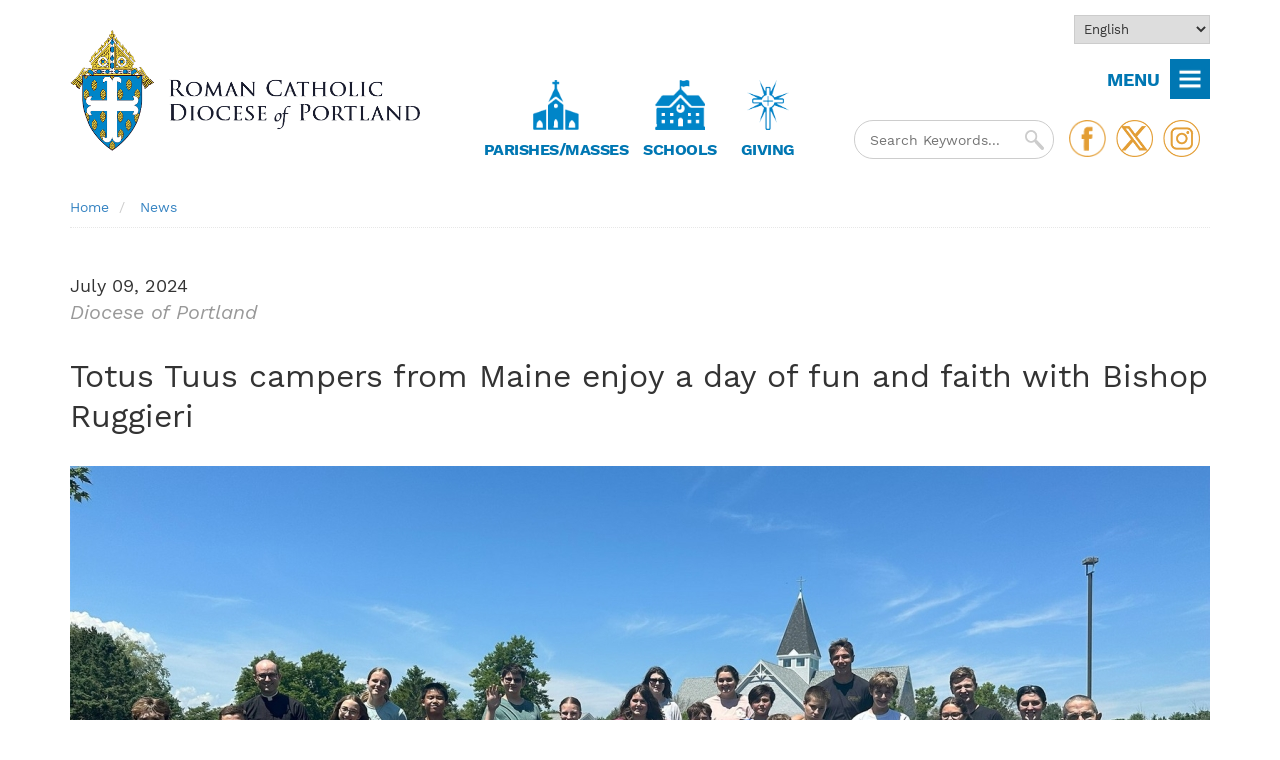

--- FILE ---
content_type: text/html; charset=UTF-8
request_url: https://portlanddiocese.org/news/totus-tuus-campers-maine-enjoy-day-fun-and-faith-bishop-ruggieri
body_size: 20751
content:
<!DOCTYPE html>
<html  lang="en" dir="ltr" prefix="og: https://ogp.me/ns#">
  <head>
    <meta charset="utf-8" />
<meta name="robots" content="index, follow" />
<link rel="icon" href="sites/default/files/favicons/favicon.ico" />
<link rel="icon" sizes="16x16" href="sites/default/files/favicons/favicon-16x16.png" />
<link rel="icon" sizes="32x32" href="sites/default/files/favicons/favicon-32x32.png" />
<link rel="icon" sizes="96x96" href="sites/default/files/favicons/favicon-96x96.png" />
<link rel="icon" sizes="192x192" href="sites/default/files/favicons/android-icon-192x92.png" />
<link rel="apple-touch-icon" href="sites/default/files/favicons/apple-touch-icon-60x60.png" />
<link rel="apple-touch-icon" sizes="72x72" href="sites/default/files/favicons/apple-touch-icon-70x70.png" />
<link rel="apple-touch-icon" sizes="76x76" href="sites/default/files/favicons/apple-touch-icon-76x76.png" />
<link rel="apple-touch-icon" sizes="114x114" href="sites/default/files/favicons/apple-touch-icon-114x114.png" />
<link rel="apple-touch-icon" sizes="120x120" href="sites/default/files/favicons/apple-touch-icon-120x120.png" />
<link rel="apple-touch-icon" sizes="144x144" href="sites/default/files/favicons/apple-touch-icon-144x144.png" />
<link rel="apple-touch-icon" sizes="152x152" href="sites/default/files/favicons/apple-touch-icon-152x152.png" />
<link rel="apple-touch-icon" sizes="180x180" href="sites/default/files/favicons/apple-touch-icon-180x180.png" />
<link rel="apple-touch-icon-precomposed" sizes="76x76" href="sites/default/files/favicons/apple-touch-icon-76x76-precomposed.png" />
<link rel="apple-touch-icon-precomposed" sizes="120x120" href="sites/default/files/favicons/apple-touch-icon-120x120-precomposed.png" />
<link rel="apple-touch-icon-precomposed" sizes="152x152" href="sites/default/files/favicons/apple-touch-icon-152x152-precomposed.png" />
<link rel="apple-touch-icon-precomposed" sizes="180x180" href="sites/default/files/favicons/apple-touch-icon-180x180-precomposed.png" />
<meta property="og:site_name" content="Diocese of Portland" />
<meta property="og:type" content="article" />
<meta property="og:url" content="https://portlanddiocese.org/news/totus-tuus-campers-maine-enjoy-day-fun-and-faith-bishop-ruggieri" />
<meta property="og:title" content="Totus Tuus campers from Maine enjoy a day of fun and faith with Bishop Ruggieri" />
<meta property="og:description" content="News - Diocese of Portland" />
<meta property="og:image" content="https://portlanddiocese.org/sites/default/files/styles/bp_featured_image/public/2024-07/group_photo-001.jpg?h=5cbc94eb&amp;itok=k7UPdYO7" />
<meta name="twitter:card" content="summary_large_image" />
<meta name="twitter:title" content="Totus Tuus campers from Maine enjoy a day of fun and faith with Bishop Ruggieri" />
<meta name="twitter:url" content="https://portlanddiocese.org/news/totus-tuus-campers-maine-enjoy-day-fun-and-faith-bishop-ruggieri" />
<meta name="twitter:image" content="https://portlanddiocese.org/sites/default/files/styles/bp_featured_image/public/2024-07/group_photo-001.jpg?h=5cbc94eb&amp;itok=k7UPdYO7" />
<script type="737a08beadc18f7cd7d7395b-text/javascript">(function(c,l,a,r,i,t,y){
    c[a]=c[a]||function(){(c[a].q=c[a].q||[]).push(arguments)};
    t=l.createElement(r);t.async=1;t.src="https://www.clarity.ms/tag/"+i;
    y=l.getElementsByTagName(r)[0];y.parentNode.insertBefore(t,y);
})(window, document, "clarity", "script", "sm4po33bhu");
</script>
<meta name="Generator" content="Drupal 10 (https://www.drupal.org)" />
<meta name="MobileOptimized" content="width" />
<meta name="HandheldFriendly" content="true" />
<meta name="viewport" content="width=device-width, initial-scale=1.0" />
<script type="application/ld+json">{
    "@context": "https://schema.org",
    "@graph": [
        {
            "@type": "NewsArticle",
            "headline": "Totus Tuus campers from Maine enjoy a day of fun and faith with Bishop Ruggieri",
            "about": "Diocesan News",
            "description": "Youth throughout Maine are gathering this summer to learn about and strengthen their Catholic faith through the Totus Tuus program",
            "image": {
                "@type": "ImageObject",
                "url": "https://portlanddiocese.org/sites/default/files/styles/bp_featured_image/public/2024-07/group_photo-001.jpg?h=5cbc94eb\u0026itok=k7UPdYO7"
            },
            "datePublished": "Tue, 07/09/2024 - 12:00 PM",
            "author": {
                "@type": "Organization",
                "name": "Diocese of Portland",
                "url": "https://portlanddiocese.org/",
                "logo": {
                    "@type": "ImageObject",
                    "url": "https://portlanddiocese.org//sites/default/files/raleigh-logo.jpg"
                }
            },
            "publisher": {
                "@type": "Organization",
                "name": "Diocese of Raleigh",
                "url": "https://portlanddiocese.org/",
                "logo": {
                    "@type": "ImageObject",
                    "url": "https://portlanddiocese.org//sites/default/files/raleigh-logo.jpg"
                }
            }
        },
        {
            "@type": "Organization",
            "telephone": "919-821-9700",
            "address": {
                "@type": "PostalAddress",
                "streetAddress": "510 Ocean Avenue",
                "addressLocality": "Portland",
                "addressRegion": "ME",
                "postalCode": "04103-4936",
                "addressCountry": "US"
            }
        },
        {
            "@type": "WebPage",
            "breadcrumb": {
                "@type": "BreadcrumbList",
                "itemListElement": [
                    {
                        "@type": "ListItem",
                        "position": 1,
                        "name": "Home",
                        "item": "https://portlanddiocese.org/"
                    },
                    {
                        "@type": "ListItem",
                        "position": 2,
                        "name": "News",
                        "item": "https://portlanddiocese.org/news"
                    }
                ]
            }
        }
    ]
}</script>
<link rel="canonical" href="https://portlanddiocese.org/news/totus-tuus-campers-maine-enjoy-day-fun-and-faith-bishop-ruggieri" />
<link rel="shortlink" href="https://portlanddiocese.org/node/8396" />

    <title>Totus Tuus campers from Maine enjoy a day of fun and faith with Bishop Ruggieri | Diocese of Portland</title>
    <link rel="stylesheet" media="all" href="/modules/contrib/sidr/sidr.css?t8eth8" />
<link rel="stylesheet" media="all" href="/libraries/jquery.sidr/dist/stylesheets/jquery.sidr.dark.min.css?t8eth8" />
<link rel="stylesheet" media="all" href="/libraries/slick/slick/slick.css?t8eth8" />
<link rel="stylesheet" media="all" href="/modules/contrib/slick/css/layout/slick.module.css?t8eth8" />
<link rel="stylesheet" media="all" href="/core/themes/stable9/css/system/components/align.module.css?t8eth8" />
<link rel="stylesheet" media="all" href="/core/themes/stable9/css/system/components/fieldgroup.module.css?t8eth8" />
<link rel="stylesheet" media="all" href="/core/themes/stable9/css/system/components/container-inline.module.css?t8eth8" />
<link rel="stylesheet" media="all" href="/core/themes/stable9/css/system/components/clearfix.module.css?t8eth8" />
<link rel="stylesheet" media="all" href="/core/themes/stable9/css/system/components/details.module.css?t8eth8" />
<link rel="stylesheet" media="all" href="/core/themes/stable9/css/system/components/hidden.module.css?t8eth8" />
<link rel="stylesheet" media="all" href="/core/themes/stable9/css/system/components/item-list.module.css?t8eth8" />
<link rel="stylesheet" media="all" href="/core/themes/stable9/css/system/components/js.module.css?t8eth8" />
<link rel="stylesheet" media="all" href="/core/themes/stable9/css/system/components/nowrap.module.css?t8eth8" />
<link rel="stylesheet" media="all" href="/core/themes/stable9/css/system/components/position-container.module.css?t8eth8" />
<link rel="stylesheet" media="all" href="/core/themes/stable9/css/system/components/reset-appearance.module.css?t8eth8" />
<link rel="stylesheet" media="all" href="/core/themes/stable9/css/system/components/resize.module.css?t8eth8" />
<link rel="stylesheet" media="all" href="/core/themes/stable9/css/system/components/system-status-counter.css?t8eth8" />
<link rel="stylesheet" media="all" href="/core/themes/stable9/css/system/components/system-status-report-counters.css?t8eth8" />
<link rel="stylesheet" media="all" href="/core/themes/stable9/css/system/components/system-status-report-general-info.css?t8eth8" />
<link rel="stylesheet" media="all" href="/core/themes/stable9/css/system/components/tablesort.module.css?t8eth8" />
<link rel="stylesheet" media="all" href="/modules/contrib/blazy/css/blazy.css?t8eth8" />
<link rel="stylesheet" media="all" href="/modules/contrib/blazy/css/components/blazy.loading.css?t8eth8" />
<link rel="stylesheet" media="all" href="/libraries/slick/slick/slick-theme.css?t8eth8" />
<link rel="stylesheet" media="all" href="/modules/contrib/better_social_sharing_buttons/css/better_social_sharing_buttons.css?t8eth8" />
<link rel="stylesheet" media="all" href="/modules/contrib/calendar/css/calendar.css?t8eth8" />
<link rel="stylesheet" media="all" href="/modules/contrib/calendar/css/calendar_multiday.css?t8eth8" />
<link rel="stylesheet" media="all" href="/modules/contrib/ckeditor_accordion/css/accordion.frontend.css?t8eth8" />
<link rel="stylesheet" media="all" href="/modules/contrib/ckeditor_indentblock/css/plugins/indentblock/ckeditor.indentblock.css?t8eth8" />
<link rel="stylesheet" media="all" href="/sites/default/files/css/responsive_menu_breakpoint.css?t8eth8" />
<link rel="stylesheet" media="all" href="/libraries/mmenu/dist/mmenu.css?t8eth8" />
<link rel="stylesheet" media="all" href="/modules/contrib/responsive_menu/css/responsive_menu.css?t8eth8" />
<link rel="stylesheet" media="all" href="/modules/contrib/slick/css/theme/slick.theme--full.css?t8eth8" />
<link rel="stylesheet" media="all" href="/modules/contrib/slick/css/theme/slick.theme--fullwidth.css?t8eth8" />
<link rel="stylesheet" media="all" href="/modules/contrib/slick/css/theme/slick.theme.css?t8eth8" />
<link rel="stylesheet" media="all" href="/themes/custom/portland_theme/fonts/fonts.css?t8eth8" />
<link rel="stylesheet" media="all" href="/themes/custom/portland_theme/css/style.css?t8eth8" />
<link rel="stylesheet" media="all" href="/sites/default/files/asset_injector/css/horiztonal_menus-b8fc4b6bf4f90943ca0926cb94065159.css?t8eth8" />
<link rel="stylesheet" media="all" href="/sites/default/files/asset_injector/css/services-5e4272943300e502b30789d26e500dfb.css?t8eth8" />
<link rel="stylesheet" media="all" href="/sites/default/files/asset_injector/css/sitewide-639325397aaf7c234945f77adc681310.css?t8eth8" />

    <script src="/sites/default/files/js/js_zRBaMdpJD51tfWhAlrGwvn9VcjBjZb-ZnVKnLT4cKK4.js?scope=header&amp;delta=0&amp;language=en&amp;theme=portland_theme&amp;include=[base64]" type="737a08beadc18f7cd7d7395b-text/javascript"></script>
<script src="https://use.fontawesome.com/releases/v5.5.0/js/all.js" defer crossorigin="anonymous" type="737a08beadc18f7cd7d7395b-text/javascript"></script>
<script src="https://use.fontawesome.com/releases/v5.5.0/js/v4-shims.js" defer crossorigin="anonymous" type="737a08beadc18f7cd7d7395b-text/javascript"></script>

        <link rel="icon" href="/themes/custom/portland_theme/favicon.ico" type="image/x-icon">
        <link rel="shortcut icon" href="/themes/custom/portland_theme/favicon.ico" type="image/x-icon">
        <!-- Google Tag Manager -->
        <script type="737a08beadc18f7cd7d7395b-text/javascript">(function(w,d,s,l,i){w[l]=w[l]||[];w[l].push({'gtm.start':
        new Date().getTime(),event:'gtm.js'});var f=d.getElementsByTagName(s)[0],
        j=d.createElement(s),dl=l!='dataLayer'?'&l='+l:'';j.async=true;j.src=
        'https://www.googletagmanager.com/gtm.js?id='+i+dl;f.parentNode.insertBefore(j,f);
        })(window,document,'script','dataLayer','GTM-527NXVZ');</script>
        <!-- End Google Tag Manager -->
  </head>
  <body class="path-node page-node-type-article no-banner">
    <a href="#main-content" class="visually-hidden focusable skip-link">
      Skip to main content
    </a>
    
      <div class="dialog-off-canvas-main-canvas" data-off-canvas-main-canvas>
    
<div class="heading-container">
        <div class="topbar-container">
      <div class="container">
        <div class="row">
                    <div class="col-sm-12">
              <div class="region region-top-bar">
    <div id="block-gtranslate-2">
  
    
      
<div class="gtranslate_wrapper"></div><script type="737a08beadc18f7cd7d7395b-text/javascript">window.gtranslateSettings = {"switcher_horizontal_position":"left","switcher_vertical_position":"bottom","horizontal_position":"inline","vertical_position":"inline","float_switcher_open_direction":"top","switcher_open_direction":"bottom","default_language":"en","native_language_names":1,"detect_browser_language":0,"add_new_line":1,"select_language_label":"Select Language","flag_size":32,"flag_style":"2d","globe_size":60,"alt_flags":[],"wrapper_selector":".gtranslate_wrapper","url_structure":"none","custom_domains":null,"languages":["en","fr","es"],"custom_css":""};</script><script type="737a08beadc18f7cd7d7395b-text/javascript">(function(){var js = document.createElement('script');js.setAttribute('src', 'https://cdn.gtranslate.net/widgets/latest/dropdown.js');js.setAttribute('data-gt-orig-url', '/news/totus-tuus-campers-maine-enjoy-day-fun-and-faith-bishop-ruggieri');js.setAttribute('data-gt-orig-domain', 'portlanddiocese.org');document.body.appendChild(js);})();</script>
  </div>
<div id="block-doptopmenu" class="hidden menu-sitewide">
  
    
      
              <div class="menu-image"><img src="/themes/custom/portland_theme/images/menu-sitewide.png" /></div>
      <ul>
              <li>
        <a href="/" data-drupal-link-system-path="&lt;front&gt;">Home</a>
              </li>
          <li>
        <a href="/offices-ministries" class="arrow" data-drupal-link-system-path="node/363">Offices &amp; Ministries</a>
                                <ul>
              <li>
        <a href="/offices-ministries" data-drupal-link-system-path="node/363">All Offices &amp; Ministries </a>
              </li>
          <li>
        <a href="/about-diocese/bishops-office" data-drupal-link-system-path="node/28">Bishop&#039;s Office </a>
              </li>
          <li>
        <a href="/about-diocese/finances" data-drupal-link-system-path="node/33">Business &amp; Finance </a>
              </li>
          <li>
        <a href="/campus-ministry" data-drupal-link-system-path="node/59">Campus Ministry</a>
              </li>
          <li>
        <a href="/catholic-charities-maine" data-drupal-link-system-path="node/389">Catholic Charities Maine</a>
              </li>
          <li>
        <a href="/giving/catholic-foundation-maine" data-drupal-link-system-path="node/399">Catholic Foundation</a>
              </li>
          <li>
        <a href="/cemeteries-funerals" data-drupal-link-system-path="node/6411">Cemeteries &amp; Funerals</a>
              </li>
          <li>
        <a href="/clergy-religious/clergy-religious" data-drupal-link-system-path="node/88">Clergy &amp; Religious</a>
              </li>
          <li>
        <a href="/communications" data-drupal-link-system-path="node/366">Communications</a>
              </li>
          <li>
        <a href="/deaf-ministry/deaf-ministry" data-drupal-link-system-path="node/98">Deaf Ministry</a>
              </li>
          <li>
        <a href="/business-finance/dicon" data-drupal-link-system-path="node/56">DICON</a>
              </li>
          <li>
        <a href="/divorce-ministry" data-drupal-link-system-path="node/99">Divorce Ministry</a>
              </li>
          <li>
        <a href="/elder-services/elder-services" data-drupal-link-system-path="node/101">Elder Services</a>
              </li>
          <li>
        <a href="/hispanic-ministry/hispanic-ministry" data-drupal-link-system-path="node/113">Hispanic Ministry</a>
              </li>
          <li>
        <a href="/health-services/health-services" data-drupal-link-system-path="node/105">Health Services</a>
              </li>
          <li>
        <a href="/human-resources/human-resources" data-drupal-link-system-path="node/115">Human Resources</a>
              </li>
          <li>
        <a href="/employment" data-drupal-link-system-path="node/5947">Job Openings</a>
              </li>
          <li>
        <a href="/lay-groups" data-drupal-link-system-path="node/142">Lay Groups</a>
              </li>
          <li>
        <a href="/lifelong-faith-formation" data-drupal-link-system-path="node/224">Lifelong Faith Formation</a>
              </li>
          <li>
        <a href="/ministries/ministries" data-drupal-link-system-path="node/155">Ministries</a>
              </li>
          <li>
        <a href="/obituaries" data-drupal-link-system-path="node/200">Obituaries</a>
              </li>
          <li>
        <a href="/office-public-policy" data-drupal-link-system-path="node/5628">Office of Public Policy</a>
              </li>
          <li>
        <a href="/prayer-faith-resources/prayer-faith-resources" data-drupal-link-system-path="node/201">Prayer &amp; Faith Resources</a>
              </li>
          <li>
        <a href="/prison-ministry" data-drupal-link-system-path="node/5412">Prison Ministry </a>
              </li>
          <li>
        <a href="/projectrachel" data-drupal-link-system-path="node/449">Project Rachel</a>
              </li>
          <li>
        <a href="/property-management" data-drupal-link-system-path="node/57">Property Management</a>
              </li>
          <li>
        <a href="/protecting-gods-children" data-drupal-link-system-path="node/312">Protecting God&#039;s Children</a>
              </li>
          <li>
        <a href="/retreat-centers" data-drupal-link-system-path="node/364">Retreat Centers</a>
              </li>
          <li>
        <a href="/business-finance/risk-management" data-drupal-link-system-path="node/58">Risk Management</a>
              </li>
          <li>
        <a href="/protecting-gods-children/office-safe-environment" data-drupal-link-system-path="node/323">Safe Environment</a>
              </li>
          <li>
        <a href="/health-services/saint-andre-home" data-drupal-link-system-path="node/112">Saint Andre Home</a>
              </li>
          <li>
        <a href="/schools" data-drupal-link-system-path="node/35">Schools</a>
              </li>
          <li>
        <a href="/tribunal" data-drupal-link-system-path="node/153">Tribunal</a>
              </li>
        </ul>
  
              </li>
          <li>
        <a href="/about-diocese" class="arrow" data-drupal-link-system-path="node/19">The Diocese</a>
                                <ul>
              <li>
        <a href="/about-diocese" data-drupal-link-system-path="node/19">About the Diocese</a>
              </li>
          <li>
        <a href="/about-diocese/bishops-office" data-drupal-link-system-path="node/28">Bishop&#039;s Office</a>
              </li>
          <li>
        <a href="/about-diocese/cathedral-immaculate-conception" data-drupal-link-system-path="node/390">Cathedral of the Immaculate Conception</a>
              </li>
          <li>
        <a href="/catholic-sites-maine" data-drupal-link-system-path="node/34">Catholic Sites in Maine</a>
              </li>
          <li>
        <a href="/about-diocese/contact-diocese" data-drupal-link-system-path="node/393">Contact the Diocese</a>
              </li>
          <li>
        <a href="/deacon-directory" data-drupal-link-system-path="deacon-directory">Deacon Directory</a>
              </li>
          <li>
        <a href="/about-diocese/finances" data-drupal-link-system-path="node/33">Finances</a>
              </li>
          <li>
        <a href="/history" data-drupal-link-system-path="node/20">History</a>
              </li>
          <li>
        <a href="/priest-directory" data-drupal-link-system-path="priest-directory">Priest Directory</a>
              </li>
          <li>
        <a href="/staff-directory" data-drupal-link-system-path="staff-directory">Staff Directory</a>
              </li>
          <li>
        <a href="/about-diocese/statistics" data-drupal-link-system-path="node/21">Statistics</a>
              </li>
        </ul>
  
              </li>
          <li>
        <a href="/calendar" data-drupal-link-system-path="calendar">Calendar of Events</a>
              </li>
          <li>
        <a href="/bishop-james-ruggieri" data-drupal-link-system-path="node/8203">Bishop James Ruggieri</a>
              </li>
          <li>
        <a href="/bishop-emeritus-robert-deeley-biography" data-drupal-link-system-path="node/22">Bishop Emeritus Deeley </a>
              </li>
          <li>
        <a href="/schools" class="arrow" data-drupal-link-system-path="node/35">Catholic Schools</a>
                                <ul>
              <li>
        <a href="/schools" data-drupal-link-system-path="node/35">Catholic Schools</a>
              </li>
          <li>
        <a href="/schools/about-our-catholic-schools" data-drupal-link-system-path="node/606">About our Catholic Schools</a>
              </li>
          <li>
        <a href="/schools/maine-catholic-schools-week" data-drupal-link-system-path="node/609">Catholic Schools Week</a>
              </li>
          <li>
        <a href="/find-a-school" data-drupal-link-system-path="find-a-school">Find a School </a>
              </li>
          <li>
        <a href="/schools/open-houses-and-school-tours" data-drupal-link-system-path="node/42">Open Houses &amp; Tours</a>
              </li>
          <li>
        <a href="/columns/school-news" data-drupal-link-system-path="taxonomy/term/553">School News </a>
              </li>
          <li>
        <a href="/schools/superintendents-office" data-drupal-link-system-path="node/48">Superintendent’s Office</a>
              </li>
          <li>
        <a href="/schools/consider-catholic-education-your-child" data-drupal-link-system-path="node/374">Why choose a Catholic education</a>
              </li>
        </ul>
  
              </li>
          <li>
        <a href="/cemeteries-funerals" data-drupal-link-system-path="node/6411">Cemeteries &amp; Funerals</a>
              </li>
          <li>
        <a href="/giving" data-drupal-link-system-path="node/5637">Giving</a>
                                <ul>
              <li>
        <a href="/giving" data-drupal-link-system-path="node/5637">Catholic Appeal</a>
              </li>
          <li>
        <a href="https://portlanddiocese.org/sites/default/files/2025-11/Appeal-Results-111925.pdf">Appeal Weekly Report</a>
              </li>
          <li>
        <a href="/giving/make-gift" data-drupal-link-system-path="node/327">Make an Appeal Gift</a>
              </li>
          <li>
        <a href="https://catholicfoundationmaine.org/">Catholic Foundation of Maine</a>
              </li>
          <li>
        <a href="https://portlanddiocese.org/parish-online-giving">Parish Online Giving</a>
              </li>
          <li>
        <a href="/prayer-faith-resources/prayer-success-catholic-appeal" data-drupal-link-system-path="node/209">Prayer for the Success of the Catholic Appeal</a>
              </li>
        </ul>
  
              </li>
          <li>
        <a href="https://harvestmagazinemaine.org/">Harvest</a>
                                <ul>
              <li>
        <a href="https://portlanddiocese.org/harvestball">Harvest Ball </a>
              </li>
        </ul>
  
              </li>
          <li>
        <a href="/hispanic-ministry/hispanic-ministry" data-drupal-link-system-path="node/113">Hispanic Ministry</a>
              </li>
          <li>
        <a href="/lifelong-faith-formation" data-drupal-link-system-path="node/224">Lifelong Faith Formation</a>
              </li>
          <li>
        <a href="/marriage" data-drupal-link-system-path="node/147">Marriage</a>
              </li>
          <li>
        <a href="/missions" data-drupal-link-system-path="node/590">Missions/CRS</a>
                                <ul>
              <li>
        <a href="/missions" data-drupal-link-system-path="node/590">Missions/CRS Office</a>
              </li>
          <li>
        <a href="/missions-crs-office/pontifical-mission-societies" data-drupal-link-system-path="node/161">Pontifical Mission Societies</a>
              </li>
          <li>
        <a href="/missions-crs-office/catholic-relief-services" data-drupal-link-system-path="node/164">Catholic Relief Services</a>
              </li>
          <li>
        <a href="/masses-loved-ones" data-drupal-link-system-path="node/162">Mass Cards &amp; Stipends</a>
              </li>
          <li>
        <a href="/missions-crs-office/society-propagation-faith-membership" data-drupal-link-system-path="node/163">Society for the Propagation of the Faith</a>
              </li>
          <li>
        <a href="/missions-crs-office/ways-help" data-drupal-link-system-path="node/197">Ways to Help</a>
              </li>
          <li>
        <a href="/missions-crs-office/world-mission-rosary" data-drupal-link-system-path="node/160">World Mission Rosary</a>
              </li>
        </ul>
  
              </li>
          <li>
        <a href="/protecting-gods-children" class="arrow" data-drupal-link-system-path="node/312">Protecting God&#039;s Children</a>
                                <ul>
              <li>
        <a href="/protecting-gods-children/about" data-drupal-link-system-path="node/315">About</a>
              </li>
          <li>
        <a href="https://www.usccb.org/offices/child-and-youth-protection/charter-protection-children-and-young-people" target="_blank">Charter</a>
              </li>
          <li>
        <a href="/code-of-ethics" data-drupal-link-system-path="node/321">Code of Ethics</a>
              </li>
          <li>
        <a href="/protecting-gods-children/counseling-assistance" data-drupal-link-system-path="node/317">Counseling Assistance</a>
              </li>
          <li>
        <a href="/protecting-gods-children/filing-sexual-abuse-report" data-drupal-link-system-path="node/318">Filing a Sexual Abuse Report</a>
              </li>
          <li>
        <a href="/protecting-gods-children/independent-audit-safe-environment-procedures-finds-diocese-portland-full" data-drupal-link-system-path="node/319">Independent Audit of Safe Environment </a>
              </li>
          <li>
        <a href="/protecting-gods-children/office-professional-responsibility" data-drupal-link-system-path="node/322">Office of Professional Responsibility</a>
              </li>
          <li>
        <a href="/protecting-gods-children/office-safe-environment" data-drupal-link-system-path="node/323">Office of Safe Environment</a>
              </li>
          <li>
        <a href="/protecting-gods-children/reporting-misconduct" data-drupal-link-system-path="node/324">Reporting Misconduct</a>
              </li>
          <li>
        <a href="/protecting-gods-children/safe-environment-training" data-drupal-link-system-path="node/316">Safe Environment Training</a>
              </li>
        </ul>
  
              </li>
          <li>
        <a href="/vocations" data-drupal-link-system-path="node/267">Vocations</a>
                                <ul>
              <li>
        <a href="/vocations" class="arrow" data-drupal-link-system-path="node/267">Office of Vocations</a>
              </li>
          <li>
        <a href="/vocations" data-drupal-link-system-path="node/267">Priesthood</a>
              </li>
          <li>
        <a href="/vocations/diaconate" data-drupal-link-system-path="node/307">Diaconate</a>
              </li>
          <li>
        <a href="/vocations/communities-religious-men" data-drupal-link-system-path="node/308">Religious Brothers</a>
              </li>
          <li>
        <a href="/women-religious" data-drupal-link-system-path="node/92">Women Religious</a>
              </li>
        </ul>
  
              </li>
        </ul>
  

  </div>
<div id="block-portlandsidrtriggerbuttonblock-3">
  
    
      <button  data-sidr-options="{&quot;source&quot;:&quot;#block-doptopmenu&quot;,&quot;side&quot;:&quot;left&quot;,&quot;method&quot;:&quot;toggle&quot;,&quot;renaming&quot;:false,&quot;displace&quot;:false,&quot;nocopy&quot;:false}" class="sidr-trigger js-sidr-trigger has-text">
        <span class="sidr-trigger__text">MENU</span></button>

  </div>

  </div>

          </div>
        </div>
      </div>
    </div>
  
        <div role="header" class="header-container">
      <div class="container">
        <div class="row">
                    <div class="col-sm-12" role="heading">
              <div class="region region-header">
    <div id="block-portland-theme-branding">
  
    
        <a href="/" rel="home">
      <img src="/themes/custom/portland_theme/logo.png" alt="Home" fetchpriority="high" />
    </a>
      
</div>

  </div>

              <div class="region region-header-middle">
    <div id="block-findachurch">
  
    
      
            <div class="field field--name-field-description field--type-text field--label-hidden field--item"><p><a href="https://portlanddiocese.org/find-a-parish"><img src="/themes/custom/portland_theme/images/church-icon.png"></a></p><h3><a href="https://portlanddiocese.org/find-a-parish">Parishes/Masses</a></h3></div>
      
  </div>
<div id="block-findaschool">
  
    
      
            <div class="field field--name-field-description field--type-text field--label-hidden field--item"><p><a href="https://portlanddiocese.org/schools"><img src="/themes/custom/portland_theme/images/school-icon.png"></a></p><h3><a href="https://portlanddiocese.org/schools">Schools</a></h3></div>
      
  </div>
<div id="block-genealogy">
  
    
      
            <div class="field field--name-field-description field--type-text field--label-hidden field--item"><p><a href="https://portlanddiocese.org/giving"><img src="/themes/custom/portland_theme/images/catholic-appeal-small.png"></a></p><h3><a href="https://portlanddiocese.org/giving">&nbsp;&nbsp;Giving&nbsp;&nbsp;</a></h3></div>
      
  </div>

  </div>

              <div class="region region-header-right">
    <div id="block-followus">
  
    
      
            <div class="field field--name-body field--type-text-with-summary field--label-hidden field--item"><p><a href="https://www.facebook.com/PortlandDiocese/" target="_blank"><img src="/themes/custom/portland_theme/images/btn-facebook.png"></a><a href="https://twitter.com/PortlandDiocese" target="_blank"><img src="/themes/custom/portland_theme/images/btn-twitter.png"></a><a href="https://www.instagram.com/portlanddioceseme/?hl=en" target="_blank"><img src="/themes/custom/portland_theme/images/btn-instagram.png"></a></p>
</div>
      
  </div>
<div class="views-exposed-form" data-drupal-selector="views-exposed-form-search-page-1" id="block-exposedformsearchpage-1">
  
    
      <form action="/search" method="get" id="views-exposed-form-search-page-1" accept-charset="UTF-8">
  <div class="form--inline form-inline clearfix">
    <div class="js-form-item form-item form-type-textfield js-form-type-textfield form-item-search-api-fulltext js-form-item-search-api-fulltext">
      <label for="edit-search-api-fulltext">Search</label>
        <input placeholder="Search Keywords..." data-drupal-selector="edit-search-api-fulltext" type="text" id="edit-search-api-fulltext" name="search_api_fulltext" value="" size="30" maxlength="128" class="form-text" />

        </div>
<div data-drupal-selector="edit-actions" class="form-actions js-form-wrapper form-wrapper" id="edit-actions"><input data-drupal-selector="edit-submit-search" type="submit" id="edit-submit-search" value="Apply" class="button js-form-submit form-submit" />
</div>

</div>
</form>

  </div>

  </div>

          </div>
        </div>
      </div>
    </div>
  
    
                  
</div>

  <div role="subheader" class="subheader-container container">
    <div class="row">
            <div class="col-sm-12" role="subheading">
          <div class="region region-subheader">
    <div id="block-breadcrumbs">
  
    
        <nav role="navigation" aria-labelledby="system-breadcrumb">
    <h2 id="system-breadcrumb" class="visually-hidden">Breadcrumb</h2>
    <ol class="breadcrumb">
          <li class="breadcrumb-item">
                  <a href="/">Home</a>
              </li>
          <li class="breadcrumb-item">
                  <a href="/news">News</a>
              </li>
        </ol>
  </nav>

  </div>

  </div>

      </div>
    </div>
  </div>

  <div role="main" class="main-container container js-quickedit-main-content no-multibanner">
    <div class="row">

            
                  <section class="col-sm-12">

                
                
                
                          <a id="main-content"></a>
            <div class="region region-content">
    <div data-drupal-messages-fallback class="hidden"></div>
<div id="block-portland-theme-content">
  
    
      <article class="article is-promoted full clearfix">

  
    

  
  <div>
    
            <div class="field field--name-field-published-date field--type-datetime field--label-hidden field--item"><time datetime="2024-07-09T12:00:00Z">July 09, 2024</time>
</div>
      
            <div class="field field--name-field-byline field--type-string field--label-hidden field--item">Diocese of Portland</div>
      
            <div class="field field--name-field-display-title field--type-string field--label-hidden field--item"><h1>Totus Tuus campers from Maine enjoy a day of fun and faith with Bishop Ruggieri </h1>
</div>
      
            <div class="field field--name-field-featured-image field--type-entity-reference field--label-hidden field--item"><div>
  
  
  <div class="field field--name-field-media-image field--type-image field--label-visually_hidden">
    <div class="field--label sr-only">Image</div>
              <div class="field--item">  <img loading="lazy" src="/sites/default/files/styles/news_featured/public/2024-07/group_photo-001.jpg?itok=5WMQ6ciK" width="1140" height="643" alt="Totus Tuus campers with Bishop Ruggieri " />


</div>
          </div>

</div>
</div>
      
            <div class="field field--name-field-body field--type-text-long field--label-hidden field--item"><p style="margin-bottom:11px">Youth throughout Maine are gathering this summer to learn about and strengthen their Catholic faith through the Totus Tuus program. <a href="https://totustuus.church/">Totus Tuus</a> is hosted across the country in 50 dioceses, with programs in Maine held at 10 parishes. Sponsored by the Office of Vocations &amp; Seminarians, sessions are led by college students and seminarians. More than 300 students throughout the Diocese of Portland are expected to take part in Totus Tuus this summer.&nbsp;</p>

<p>On July 8, Bishop James Ruggieri joined in a morning session for younger participants, along with program leaders, at St. John Paul II Parish’s Saint Maximillian Kolbe Church in Scarborough.</p>

<p>“I celebrated Holy Mass with the campers, and it was beautiful. I’m very impressed! I met the team and the Totus Tuus campers and saw the work they are doing.” Bishop Ruggieri said. “It is so positive to see the kids’ energy and enthusiasm for this experience. It’s a beautiful blend and balance of faith and fun. We want our kids to have a good time, especially in the summer. Every chance we can help them grow in their faith is a wonderful opportunity.”</p>

<p>Totus Tuus is a Catholic youth program designed for students from 1st through 12th grade, dedicated to teaching the Gospel and deepening love for the Church through catechesis, prayer, Christian witness, and the sacraments. Emphasizing devotion to Christ in the Eucharist and to Mary, Mother of the Church, the program provides participants with an exhilarating encounter with the timeless treasures of the Catholic faith. Through dynamic, age-appropriate, and faithful content presented daily, young people are inspired and equipped to live out the radical call of the Gospel in today's world.</p>

<p>“Getting to experience the Catholic community is big part of Totus Tuus. It is such a gift to see the youth come together across Maine,” Totus Tuus team leader Autumn Cybulski said. “Leading the kids in worship during Mass has been one of my favorite parts. One time, I was playing music with them during Mass. Suddenly, I stopped and realized they had taken the song over and were singing it to the Lord on their own. It was a great moment!”</p>

<p>The day is full of activities including Mass, prayer, learning about the Rosary, recess, and indoor classroom time.</p>

<p>“Right now, we are learning the glorious mystery and the resurrection. We have snack time, lunch time and recess to play and make friends. Totus Tuus is a great place for learning about God,” 12-year-old camper from Saco, Christian Thibault, said.</p>

<p>This camp brought together youth from the parish and even those visiting from across the country. One camper from Texas is attending Totus Tuus while visiting family in Maine.</p>

<p>“We’ve been learning about God. My favorite part of the day is when I can talk with my friends during lunch. I’m looking forward to learning more from my Totus Tuus leaders,” 10-year-old camper from Houston, Texas, Mary Osborn, said. “It’s fun and you can make lots of new friends!”</p>

<p>Sessions already took place earlier this summer in Lewiston, Houlton, Frenchville and Livermore. The Totus Tuus camps continue with this session in Scarborough, as well as those in Caribou, Windham, Bangor, Brunswick and East Millinocket.</p>

<p>Registrations are still being accepted. For more information, <a href="https://portlanddiocese.org/totus-tuus">https://portlanddiocese.org/totus-tuus</a></p>
</div>
      <div class="slick blazy slick--field slick--field-image slick--field-image--full is-b-captioned slick--skin--fullwidth slick--optionset--default" data-blazy=""><div id="slick-c41db5ee47e" data-slick="{&quot;count&quot;:12,&quot;total&quot;:12,&quot;lazyLoad&quot;:&quot;blazy&quot;}" class="slick__slider">  <div class="slick__slide slide slide--0"><div>
  
  
            <div class="field field--name-field-media-image field--type-image field--label-hidden field--item">  <img loading="lazy" src="/sites/default/files/styles/gallery_item/public/2024-07/20240708_171043220_ios.jpg?itok=HnNW6Lbl" width="900" height="675" alt="Totus Tuus campers with Bishop Ruggieri " />


</div>
      
</div>
</div>
  <div class="slick__slide slide slide--1"><div>
  
  
            <div class="field field--name-field-media-image field--type-image field--label-hidden field--item">  <img loading="lazy" src="/sites/default/files/styles/gallery_item/public/2024-07/20240708_170744593_ios.jpg?itok=K_vgef2c" width="900" height="675" alt="Totus Tuus campers with Bishop Ruggieri" />


</div>
      
</div>
</div>
  <div class="slick__slide slide slide--2"><div>
  
  
            <div class="field field--name-field-media-image field--type-image field--label-hidden field--item">  <img loading="lazy" src="/sites/default/files/styles/gallery_item/public/2024-07/20240708_172150912_ios.jpg?itok=gnwa52k6" width="900" height="675" alt="campers on the playground" />


</div>
      
</div>
</div>
  <div class="slick__slide slide slide--3"><div>
  
  
            <div class="field field--name-field-media-image field--type-image field--label-hidden field--item">  <img loading="lazy" src="/sites/default/files/styles/gallery_item/public/2024-07/20240708_172027696_ios.jpg?itok=D4fe48cg" width="900" height="675" alt="campers eating popsicles" />


</div>
      
</div>
</div>
  <div class="slick__slide slide slide--4"><div>
  
  
            <div class="field field--name-field-media-image field--type-image field--label-hidden field--item">  <img loading="lazy" src="/sites/default/files/styles/gallery_item/public/2024-07/20240708_173448227_ios.jpg?itok=Io2FqBra" width="900" height="675" alt="campers learning the rosary inside" />


</div>
      
</div>
</div>
  <div class="slick__slide slide slide--5"><div>
  
  
            <div class="field field--name-field-media-image field--type-image field--label-hidden field--item">  <img loading="lazy" src="/sites/default/files/styles/gallery_item/public/2024-07/20240708_173506803_ios.jpg?itok=8T1giFoa" width="900" height="1200" alt="campers praying with Totus Tuus leaders" />


</div>
      
</div>
</div>
  <div class="slick__slide slide slide--6"><div>
  
  
            <div class="field field--name-field-media-image field--type-image field--label-hidden field--item">  <img loading="lazy" src="/sites/default/files/styles/gallery_item/public/2024-07/20240708_173821393_ios.jpg?itok=miWbNzy6" width="900" height="675" alt="Totus Tuus campers praying" />


</div>
      
</div>
</div>
  <div class="slick__slide slide slide--7"><div>
  
  
            <div class="field field--name-field-media-image field--type-image field--label-hidden field--item">  <img loading="lazy" src="/sites/default/files/styles/gallery_item/public/2024-07/20240708_174642570_ios.jpg?itok=Rp8R3WY9" width="900" height="1200" alt="Totus Tuus campers inside a classroom" />


</div>
      
</div>
</div>
  <div class="slick__slide slide slide--8"><div>
  
  
            <div class="field field--name-field-media-image field--type-image field--label-hidden field--item">  <img loading="lazy" src="/sites/default/files/styles/gallery_item/public/2024-07/20240708_174756213_ios.jpg?itok=GkvLMlcT" width="900" height="675" alt="Totus Tuus campers inside a classroom" />


</div>
      
</div>
</div>
  <div class="slick__slide slide slide--9"><div>
  
  
            <div class="field field--name-field-media-image field--type-image field--label-hidden field--item">  <img loading="lazy" src="/sites/default/files/styles/gallery_item/public/2024-07/20240708_174839670_ios.jpg?itok=KIgXvV_D" width="900" height="675" alt="Totus Tuus campers inside a classroom" />


</div>
      
</div>
</div>
  <div class="slick__slide slide slide--10"><div>
  
  
            <div class="field field--name-field-media-image field--type-image field--label-hidden field--item">  <img loading="lazy" src="/sites/default/files/styles/gallery_item/public/2024-07/20240708_175011471_ios.jpg?itok=HFXFW8M3" width="900" height="675" alt="Totus Tuus campers inside a classroom" />


</div>
      
</div>
</div>
  <div class="slick__slide slide slide--11"><div>
  
  
            <div class="field field--name-field-media-image field--type-image field--label-hidden field--item">  <img loading="lazy" src="/sites/default/files/styles/gallery_item/public/2024-07/group_photo.png?itok=2VJk5G5x" width="900" height="643" alt="campers with Bishop Ruggieri" />


</div>
      
</div>
</div>
</div>
          <nav role="navigation" class="slick__arrow">
        <button type="button" data-role="none" class="slick-prev" aria-label="Previous" tabindex="0">Previous</button><button type="button" data-role="none" class="slick-next" aria-label="Next" tabindex="0">Next</button>
      </nav>
    </div>

  <div class="field field--name-field-tags field--type-entity-reference field--label-inline">
    <div class="field--label">Tags</div>
          <div class="field--items">
              <div class="field--item"><a href="/taxonomy/term/558" hreflang="en">Diocesan News</a></div>
              </div>
      </div>

  </div>

</article>

  </div>
<div id="block-bettersocialsharingbuttons">
  
    
      

<div style="display: none"><link rel="preload" href="/modules/contrib/better_social_sharing_buttons/assets/dist/sprites/social-icons--no-color.svg" as="image" type="image/svg+xml" crossorigin="anonymous" /></div>

<div class="social-sharing-buttons">
                <a href="https://www.facebook.com/sharer/sharer.php?u=https://portlanddiocese.org/news/totus-tuus-campers-maine-enjoy-day-fun-and-faith-bishop-ruggieri&amp;title=Totus%20Tuus%20campers%20from%20Maine%20enjoy%20a%20day%20of%20fun%20and%20faith%20with%20Bishop%20Ruggieri%20" target="_blank" title="Share to Facebook" aria-label="Share to Facebook" class="social-sharing-buttons-button share-facebook" rel="noopener">
            <svg aria-hidden="true" width="30px" height="30px" style="border-radius:0px;">
                <use href="/modules/contrib/better_social_sharing_buttons/assets/dist/sprites/social-icons--no-color.svg#facebook" />
            </svg>
        </a>
    
                <a href="https://twitter.com/intent/tweet?text=Totus%20Tuus%20campers%20from%20Maine%20enjoy%20a%20day%20of%20fun%20and%20faith%20with%20Bishop%20Ruggieri%20+https://portlanddiocese.org/news/totus-tuus-campers-maine-enjoy-day-fun-and-faith-bishop-ruggieri" target="_blank" title="Share to X" aria-label="Share to X" class="social-sharing-buttons-button share-x" rel="noopener">
            <svg aria-hidden="true" width="30px" height="30px" style="border-radius:0px;">
                <use href="/modules/contrib/better_social_sharing_buttons/assets/dist/sprites/social-icons--no-color.svg#x" />
            </svg>
        </a>
    
        
        
                <a href="https://pinterest.com/pin/create/link/?url=https://portlanddiocese.org/news/totus-tuus-campers-maine-enjoy-day-fun-and-faith-bishop-ruggieri&amp;description=Totus%20Tuus%20campers%20from%20Maine%20enjoy%20a%20day%20of%20fun%20and%20faith%20with%20Bishop%20Ruggieri%20" target="_blank" title="Share to Pinterest" aria-label="Share to Pinterest" class="social-sharing-buttons-button share-pinterest" rel="noopener">
            <svg aria-hidden="true" width="30px" height="30px" style="border-radius:0px;">
                <use href="/modules/contrib/better_social_sharing_buttons/assets/dist/sprites/social-icons--no-color.svg#pinterest" />
            </svg>
        </a>
    
                <a href="https://www.linkedin.com/sharing/share-offsite/?url=https://portlanddiocese.org/news/totus-tuus-campers-maine-enjoy-day-fun-and-faith-bishop-ruggieri" target="_blank" title="Share to Linkedin" aria-label="Share to Linkedin" class="social-sharing-buttons-button share-linkedin" rel="noopener">
            <svg aria-hidden="true" width="30px" height="30px" style="border-radius:0px;">
                <use href="/modules/contrib/better_social_sharing_buttons/assets/dist/sprites/social-icons--no-color.svg#linkedin" />
            </svg>
        </a>
    
    
    
        
        
                <a href="https://www.reddit.com/submit?url=https://portlanddiocese.org/news/totus-tuus-campers-maine-enjoy-day-fun-and-faith-bishop-ruggieri&amp;title=Totus%20Tuus%20campers%20from%20Maine%20enjoy%20a%20day%20of%20fun%20and%20faith%20with%20Bishop%20Ruggieri%20" target="_blank" title="Share to Reddit" aria-label="Share to Reddit" class="social-sharing-buttons-button share-reddit" rel="noopener">
            <svg aria-hidden="true" width="30px" height="30px" style="border-radius:0px;">
                <use href="/modules/contrib/better_social_sharing_buttons/assets/dist/sprites/social-icons--no-color.svg#reddit" />
            </svg>
        </a>
    
        
                <a href="/cdn-cgi/l/email-protection#[base64]" title="Share to Email" aria-label="Share to Email" class="social-sharing-buttons-button share-email" target="_blank" rel="noopener">
            <svg aria-hidden="true" width="30px" height="30px" style="border-radius:0px;">
                <use href="/modules/contrib/better_social_sharing_buttons/assets/dist/sprites/social-icons--no-color.svg#email" />
            </svg>
        </a>
    
        
    </div>

  </div>

  </div>

        
                
                
                
                      </section>

                </div>
  </div>

      <div class="subfooter container no-multibanner" role="contentinfo">
        <div class="region region-subfooter">
    <div id="block-harvest">
  
    
      
            <div class="field field--name-body field--type-text-with-summary field--label-hidden field--item"><p><a href="/Harvest"><img src="/themes/custom/portland_theme/images/harvest-logo.png"></a></p>

<p><strong>The Magazine of the<br>
Catholic Diocese of Portland</strong></p>
</div>
      
  </div>
<div id="block-contactthediocese-2">
  
      <h2>Contact the Diocese</h2>
    
      
            <div class="field field--name-body field--type-text-with-summary field--label-hidden field--item"><p><strong>Telephone:</strong> 207-773-6471</p>

<p><strong>Roman Catholic Diocese of Portland</strong><br>
510 Ocean Avenue<br>
Portland, ME 04103-4936<br>
<a href="/cdn-cgi/l/email-protection#b6d5d9dbdbd3d8c2c5f6c6d9c4c2dad7d8d2d2dfd9d5d3c5d398d9c4d1">Email Us</a></p>
</div>
      
  </div>
<div id="block-keepintouch">
  
      <h2>Follow the Diocese</h2>
    
      
            <div class="field field--name-body field--type-text-with-summary field--label-hidden field--item"><p><a href="https://www.facebook.com/PortlandDiocese/" target="_blank"><img src="/themes/custom/portland_theme/images/btn-facebook-alt.png"></a><a href="https://twitter.com/PortlandDiocese?ref_src=twsrc%5Egoogle%7Ctwcamp%5Eserp%7Ctwgr%5Eauthor" target="_blank"><img src="/themes/custom/portland_theme/images/btn-twitter-alt.png"></a><a href="https://www.instagram.com/portlanddioceseme/?hl=en" target="_blank"><img src="/themes/custom/portland_theme/images/btn-instagram-alt.png"></a></p></div>
      
  </div>

  </div>

    </div>
  
      <footer class="footer no-multibanner" role="contentinfo">
      <div class="container">  <div class="region region-footer">
    <nav role="navigation" aria-labelledby="block-portland-theme-footer-menu" id="block-portland-theme-footer">
            
  <h2 class="visually-hidden" id="block-portland-theme-footer-menu">Footer</h2>
  

        
              <ul>
              <li>
        <a href="/protecting-gods-children" data-drupal-link-system-path="node/312">Protecting God&#039;s Children</a>
              </li>
          <li>
        <a href="/search" data-drupal-link-system-path="search">Search</a>
              </li>
          <li>
        <a href="/form/contact-us" data-drupal-link-system-path="webform/contact_us">Contact Us</a>
              </li>
          <li>
        <a href="https://www.ccmaine.org/">Catholic Charities Maine</a>
              </li>
          <li>
        <a href="/internet-policy" data-drupal-link-system-path="node/5619">Internet Policy</a>
              </li>
          <li>
        <a href="/employment" data-drupal-link-system-path="node/5947">Job Openings</a>
              </li>
          <li>
        <a href="/user/login" data-drupal-link-system-path="user/login">Login</a>
              </li>
        </ul>
  


  </nav>
<div id="block-closure">
  
    
      
            <div class="field field--name-body field--type-text-with-summary field--label-hidden field--item"><p>© 2025 Roman Catholic Diocese of Portland. All Rights Reserved.</p>
</div>
      
  </div>

  </div>
</div>
    </footer>
  
  </div>

    <div class="off-canvas-wrapper"><div id="off-canvas">
              <ul>
                    <li class="menu-item--_2dd2920-1a71-40d5-b422-c4db67e1ab94 menu-name--main">
        <a href="/" data-drupal-link-system-path="&lt;front&gt;">Home</a>
              </li>
                <li class="menu-item--_486c355-d548-4c11-90dd-3aef8cc7aa7c menu-name--main">
        <a href="/offices-ministries" class="arrow" data-drupal-link-system-path="node/363">Offices &amp; Ministries</a>
                                <ul>
                    <li class="menu-item--b6d5cd19-4cbe-4190-b77b-00051383559c menu-name--main">
        <a href="/offices-ministries" data-drupal-link-system-path="node/363">All Offices &amp; Ministries </a>
              </li>
                <li class="menu-item--_1a9e9de-a02f-4b18-bac5-5b2ac3c15e05 menu-name--main">
        <a href="/about-diocese/bishops-office" data-drupal-link-system-path="node/28">Bishop&#039;s Office </a>
              </li>
                <li class="menu-item--_ee3410a-8592-4e31-8cdb-db34c9427344 menu-name--main">
        <a href="/about-diocese/finances" data-drupal-link-system-path="node/33">Business &amp; Finance </a>
                                <ul>
                    <li class="menu-item--e4a928dc-95b3-433b-9302-e686fa860501 menu-name--main">
        <a href="/business-finance/dicon" data-drupal-link-system-path="node/56">DICON</a>
              </li>
                <li class="menu-item--_040c319-081c-495e-af67-a95324b698fa menu-name--main">
        <a href="/property-management" data-drupal-link-system-path="node/57">Property Management</a>
              </li>
                <li class="menu-item--_c3701a3-08fa-4d4e-834a-77e3c5b76fe7 menu-name--main">
        <a href="/business-finance/risk-management" data-drupal-link-system-path="node/58">Risk Management</a>
              </li>
                <li class="menu-item--ea24d690-1a30-42a3-90bd-34b258486b8a menu-name--main">
        <a href="/about-diocese/archives-records" data-drupal-link-system-path="node/55">Archives &amp; Records</a>
              </li>
        </ul>
  
              </li>
                <li class="menu-item--_3780b9a-9457-4c8f-9950-d7b5afacf816 menu-name--main">
        <a href="/campus-ministry" data-drupal-link-system-path="node/59">Campus Ministry</a>
                                <ul>
                    <li class="menu-item--_74db827-8294-452a-97d9-5e8a1b565940 menu-name--main">
        <a href="/campus-ministry/about-newman-center" data-drupal-link-system-path="node/370">About the Newman Center</a>
              </li>
                <li class="menu-item--_026e275-b22f-4dcd-bd59-c7f9c5f142c7 menu-name--main">
        <a href="https://umaine.edu/newman/">UMaine Orono Campus Ministry</a>
              </li>
        </ul>
  
              </li>
                <li class="menu-item--_0afd40e-a621-44f1-891c-5488f44fe676 menu-name--main">
        <a href="/catholic-charities-maine" data-drupal-link-system-path="node/389">Catholic Charities Maine</a>
              </li>
                <li class="menu-item--_53017c2-e75a-45a1-bda3-4a3a3c139d01 menu-name--main">
        <a href="/giving/catholic-foundation-maine" data-drupal-link-system-path="node/399">Catholic Foundation</a>
              </li>
                <li class="menu-item--f4d57e56-1652-492f-9e30-73ba629df4b3 menu-name--main">
        <a href="/cemeteries-funerals" data-drupal-link-system-path="node/6411">Cemeteries &amp; Funerals</a>
                                <ul>
                    <li class="menu-item--_eea804e-d0cc-4cdf-a888-ad5e3d4e1572 menu-name--main">
        <a href="/cemeteries-funerals/catholic-funeral-rites" data-drupal-link-system-path="node/62">Catholic Funeral Rites</a>
              </li>
                <li class="menu-item--ef559677-efad-4e04-9dca-85af0375871c menu-name--main">
        <a href="/cemeteries-funerals/funeral-planning" data-drupal-link-system-path="node/392">Funeral Planning</a>
              </li>
                <li class="menu-item--fe62af81-42a0-45eb-ba5a-fe3424284091 menu-name--main">
        <a href="http://portlandgenealogy.faithdigital.org/">Genealogy</a>
              </li>
                <li class="menu-item--_6560dfc-55f9-48ef-9257-53029beea493 menu-name--main">
        <a href="/threebeliefs" data-drupal-link-system-path="node/87">Three Beliefs</a>
              </li>
        </ul>
  
              </li>
                <li class="menu-item--_8766faa-be0b-4c82-b096-cdc2b89dd6af menu-name--main">
        <a href="/clergy-religious/clergy-religious" data-drupal-link-system-path="node/88">Clergy &amp; Religious</a>
                                <ul>
                    <li class="menu-item--_c8b1653-3299-4171-b8c5-77063aab6385 menu-name--main">
        <a href="/vocations/diaconate" data-drupal-link-system-path="node/307">Deacons</a>
              </li>
                <li class="menu-item--_8f09286-b8fa-4bec-b679-2f9d8e151843 menu-name--main">
        <a href="/priests" data-drupal-link-system-path="priests">Priests</a>
              </li>
                <li class="menu-item--c4c49fdd-5796-46c5-a829-aebc4b583046 menu-name--main">
        <a href="/clergy-religious/application-process">Seminarians</a>
                                <ul>
                    <li class="menu-item--a019ccdd-1c64-4e3b-96e8-2736f04c517b menu-name--main">
        <a href="/clergy-religious/seminarian-information-page" data-drupal-link-system-path="node/90">Seminarian Information Page</a>
              </li>
        </ul>
  
              </li>
                <li class="menu-item--_0e662d5-b2fd-4195-a077-97aa4d9d7f6d menu-name--main">
        <a href="/clergy-religious/religious-orders-men" data-drupal-link-system-path="node/91">Religious Orders of Men</a>
              </li>
                <li class="menu-item--ca836393-4ead-458a-8d6c-9d9b2d5f9fc0 menu-name--main">
        <a href="/women-religious" data-drupal-link-system-path="node/92">Women Religious</a>
              </li>
        </ul>
  
              </li>
                <li class="menu-item--fc2c9933-542f-4572-8926-c3565e45c3fb menu-name--main">
        <a href="/communications" data-drupal-link-system-path="node/366">Communications</a>
              </li>
                <li class="menu-item--_30f7a75-688f-4c28-b312-6ce2f518f7c9 menu-name--main">
        <a href="/deaf-ministry/deaf-ministry" data-drupal-link-system-path="node/98">Deaf Ministry</a>
              </li>
                <li class="menu-item--_c553924-0743-43a2-9745-235f17a3b091 menu-name--main">
        <a href="/business-finance/dicon" data-drupal-link-system-path="node/56">DICON</a>
              </li>
                <li class="menu-item--b174196b-eafd-4c6f-b478-1df183b3d4c1 menu-name--main">
        <a href="/divorce-ministry" data-drupal-link-system-path="node/99">Divorce Ministry</a>
              </li>
                <li class="menu-item--de38198b-b6ff-41fb-a321-4ce11b9935e7 menu-name--main">
        <a href="/elder-services/elder-services" data-drupal-link-system-path="node/101">Elder Services</a>
                                <ul>
                    <li class="menu-item--_9c4a913-0ce0-4d01-b83c-4ceb002010c7 menu-name--main">
        <a href="/elder-services/housing" data-drupal-link-system-path="node/102">Housing</a>
              </li>
                <li class="menu-item--c189d9f8-cd71-4757-9bf5-fb68dfe2a0a0 menu-name--main">
        <a href="/elder-services/catholic-charities-maine-senior-services" data-drupal-link-system-path="node/103">Support Services</a>
              </li>
        </ul>
  
              </li>
                <li class="menu-item--_574e071-5e62-44af-b072-c68e5a834061 menu-name--main">
        <a href="/hispanic-ministry/hispanic-ministry" data-drupal-link-system-path="node/113">Hispanic Ministry</a>
              </li>
                <li class="menu-item--a5344540-cca2-48e7-80a4-1fd3193d8a89 menu-name--main">
        <a href="/health-services/health-services" data-drupal-link-system-path="node/105">Health Services</a>
                                <ul>
                    <li class="menu-item--a4e06390-97f6-45fa-a03c-8f4e5f665a18 menu-name--main">
        <a href="/health-services/dental-care" data-drupal-link-system-path="node/106">Dental Care</a>
              </li>
                <li class="menu-item--_d384782-24c5-4187-8c6f-c1c24b60b888 menu-name--main">
        <a href="/health-services/services-those-disabilities" data-drupal-link-system-path="node/107">Disability Services</a>
              </li>
                <li class="menu-item--f69b510b-2de3-46b0-a7f6-e3edc8f76676 menu-name--main">
        <a href="/health-services/end-life-care" data-drupal-link-system-path="node/108">End-of-Life Care</a>
              </li>
                <li class="menu-item--_b5f9c59-612b-40e4-b291-adc3b050c937 menu-name--main">
        <a href="/health-services/hospital-ministry" data-drupal-link-system-path="node/110">Hospital Ministry</a>
              </li>
                <li class="menu-item--_2efde27-b056-4564-8a0c-429cdef88162 menu-name--main">
        <a href="/health-services/hospitals" data-drupal-link-system-path="node/109">Hospitals</a>
              </li>
                <li class="menu-item--_d5660bd-3170-4692-a697-7737c17ec2d7 menu-name--main">
        <a href="/health-services/pregnancy-support" data-drupal-link-system-path="node/111">Pregnancy Support</a>
              </li>
                <li class="menu-item--da3ba74f-ec31-4ca8-907a-829e2bf52467 menu-name--main">
        <a href="/health-services/saint-andre-home" data-drupal-link-system-path="node/112">Saint André Home</a>
              </li>
        </ul>
  
              </li>
                <li class="menu-item--_9feb938-d1b9-48c8-a09a-58c1ddde0668 menu-name--main">
        <a href="/human-resources/human-resources" data-drupal-link-system-path="node/115">Human Resources</a>
                                <ul>
                    <li class="menu-item--a04f291c-2504-481c-9f16-5d29b7f46ce2 menu-name--main">
        <a href="/employment" data-drupal-link-system-path="node/5947">Job Openings</a>
              </li>
                <li class="menu-item--f35e12bc-8cbe-4289-8a04-1c39260d2da7 menu-name--main">
        <a href="/human-resources/employee-benefits" data-drupal-link-system-path="node/139">Employee Benefits</a>
              </li>
                <li class="menu-item--_24312e9-3bda-4e55-902a-80a923530e02 menu-name--main">
        <a href="/human-resources/misconduct-reports" data-drupal-link-system-path="node/140">Misconduct Reports</a>
              </li>
                <li class="menu-item--_740d2f4-569b-4f19-9dcc-5d5e93e10005 menu-name--main">
        <a href="/human-resources/sexual-harassment-protection" data-drupal-link-system-path="node/141">Sexual Harassment Protection</a>
              </li>
        </ul>
  
              </li>
                <li class="menu-item--e69f5077-264b-4d28-badb-1e5dac210ade menu-name--main">
        <a href="/employment" data-drupal-link-system-path="node/5947">Job Openings</a>
              </li>
                <li class="menu-item--aa55781c-7540-4e5d-9a0d-06d6ee75259a menu-name--main">
        <a href="/lay-groups" data-drupal-link-system-path="node/142">Lay Groups</a>
                                <ul>
                    <li class="menu-item--_0deb5ae-8864-4622-aad9-098c58dbd853 menu-name--main">
        <a href="/lay-groups/daughters-isabella" data-drupal-link-system-path="node/143">Daughters of Isabella</a>
              </li>
                <li class="menu-item--f815a9e1-55b7-4771-ae07-43b015165c9d menu-name--main">
        <a href="/lay-groups/knights-columbus" data-drupal-link-system-path="node/144">Knights of Columbus</a>
              </li>
                <li class="menu-item--_0519799-ff21-4e4d-9581-1821a7429668 menu-name--main">
        <a href="/lay-groups/maine-diocesan-council-catholic-women" data-drupal-link-system-path="node/146">MDCCW</a>
              </li>
                <li class="menu-item--_8a6685c-9e78-467a-96fa-f356c711ec42 menu-name--main">
        <a href="/lay-groups/maine-right-life" data-drupal-link-system-path="node/145">Maine Right to Life</a>
              </li>
        </ul>
  
              </li>
                <li class="menu-item--c1083f37-9975-4bfc-a790-0abc893d2cce menu-name--main">
        <a href="/lifelong-faith-formation" data-drupal-link-system-path="node/224">Lifelong Faith Formation</a>
                                <ul>
                    <li class="menu-item--_95261d9-c55d-4784-a032-35b425815661 menu-name--main">
        <a href="/marriage" data-drupal-link-system-path="node/147">Marriage</a>
                                <ul>
                    <li class="menu-item--a4778632-f70e-44bd-97a4-4f5a41a4e9aa menu-name--main">
        <a href="/marriage/enriching-marriage" data-drupal-link-system-path="node/148">Enriching Marriage</a>
              </li>
                <li class="menu-item--_7c6e5b5-7f7b-439b-9b12-8ba9b381461c menu-name--main">
        <a href="/marriage-preparation" data-drupal-link-system-path="node/149">Marriage Preparation</a>
              </li>
                <li class="menu-item--e8b25225-0dec-44e7-aa8a-4869e2271df4 menu-name--main">
        <a href="/marriage/natural-family-planning" data-drupal-link-system-path="node/150">Natural Family Planning</a>
              </li>
                <li class="menu-item--_4be8537-6767-472d-9738-7f84cb1d623f menu-name--main">
        <a href="/marriage/church-teaching-marriage-and-family" data-drupal-link-system-path="node/151">Church Teaching</a>
              </li>
                <li class="menu-item--_d327f0f-9d3a-41d9-b90b-c7d40846a30b menu-name--main">
        <a href="https://www.marriageuniqueforareason.org/">Marriage: Unique for a Reason</a>
              </li>
                <li class="menu-item--_412f1dc-1b66-49db-b411-47456f44d438 menu-name--main">
        <a href="https://www.portumatrimonio.org/">Por Tu Matrimonio</a>
              </li>
                <li class="menu-item--_1af3d49-40b1-417c-8318-037fce94d4c3 menu-name--main">
        <a href="/marriage/annulments" data-drupal-link-system-path="node/152">Annulments</a>
              </li>
                <li class="menu-item--_c12202b-0c17-4a25-afde-ef120268e536 menu-name--main">
        <a href="/marriage/annulments-and-setting-wedding-dates" data-drupal-link-system-path="node/391">Annulments and the Setting of Wedding Dates</a>
              </li>
                <li class="menu-item--_9e0e31d-a273-48e0-91e6-d43c331b785b menu-name--main">
        <a href="/tribunal" data-drupal-link-system-path="node/153">Canonical Services</a>
              </li>
                <li class="menu-item--c47b1ca5-a163-4f09-b018-9f1d1053ac7c menu-name--main">
        <a href="/aequitas" data-drupal-link-system-path="node/154">Marriage Norms and Documents</a>
              </li>
                <li class="menu-item--_f00f637-8128-4760-86a1-f60a72584ecf menu-name--main">
        <a href="/lifelong-faith-formation" data-drupal-link-system-path="node/224">Office of Life Long Formation</a>
              </li>
                <li class="menu-item--fb871756-e833-4268-95fa-e5fad4f9e852 menu-name--main">
        <a href="/marriage/prayers-marriage" data-drupal-link-system-path="node/258">Prayer for Marriage</a>
              </li>
                <li class="menu-item--_3837881-1cad-469d-b39a-a13e8005a4a3 menu-name--main">
        <a href="/silver-gold-anniversary-mass" data-drupal-link-system-path="node/259">Silver &amp; Gold Mass</a>
              </li>
                <li class="menu-item--e1c63008-a52a-4550-a429-c059926d1b11 menu-name--main">
        <a href="/sites/default/files/2021-11/Seasonal%2520Blessings%2520for%2520Catholic%2520Households.pdf">Holiday Prayers/Blessings</a>
              </li>
        </ul>
  
              </li>
                <li class="menu-item--b0c1f826-0c65-4970-bd4e-326beddf8910 menu-name--main">
        <a href="/lifelong-faith-formation/faith-formation-any-age" data-drupal-link-system-path="node/226">Faith Formation</a>
                                <ul>
                    <li class="menu-item--_dc06443-25a7-4af1-ab00-a66e75dda376 menu-name--main">
        <a href="/adult-ministry" data-drupal-link-system-path="node/227">Adult Ministry</a>
                                <ul>
                    <li class="menu-item--_cccbe40-b049-499e-ac93-35b59d474e51 menu-name--main">
        <a href="/adult-formation-sample-resources" data-drupal-link-system-path="node/229">Adult Formation Sample Resources</a>
              </li>
                <li class="menu-item--b3025084-3d38-4389-b132-3de863540818 menu-name--main">
        <a href="/order-christian-initiation-adults" data-drupal-link-system-path="node/230">Rite of Christian Initiation for Adults</a>
              </li>
        </ul>
  
              </li>
                <li class="menu-item--a9a8fb71-be09-42d3-bb29-b985aa44c148 menu-name--main">
        <a href="/young-adult-ministry" data-drupal-link-system-path="node/157">Young Adult </a>
              </li>
                <li class="menu-item--ccf9f66b-34fe-4d75-94a0-14309638e171 menu-name--main">
        <a href="/lifelong-faith-formation/youth-ministry" data-drupal-link-system-path="node/237">Youth Ministry</a>
                                <ul>
                    <li class="menu-item--_cbfb30c-ae58-491c-b0c4-1effe726862f menu-name--main">
        <a href="/adolescent-catechesis" data-drupal-link-system-path="node/238">Adolescent Catechesis</a>
              </li>
                <li class="menu-item--_e3c2e56-c0f8-4d63-954a-3af84293238f menu-name--main">
        <a href="/catholic-youth-leadership-team-cylt" data-drupal-link-system-path="node/240">Catholic Youth Leadership Team (CYLT)</a>
              </li>
                <li class="menu-item--a15bb20b-e08f-4308-b1c2-23ca45b1d538 menu-name--main">
        <a href="/youth-ministry-leaders" data-drupal-link-system-path="node/239">For Youth Ministry Leaders</a>
              </li>
                <li class="menu-item--_8407712-8636-4fb6-84d9-d240bbb63980 menu-name--main">
        <a href="/resources-helping-hurting-teens" data-drupal-link-system-path="node/241">Resources for Helping Hurting Teens</a>
              </li>
        </ul>
  
              </li>
                <li class="menu-item--_c556c08-c718-4718-8c32-f9ca94091be9 menu-name--main">
        <a href="/order-christian-initiation-adults" data-drupal-link-system-path="node/230">Catechemenate (R.C.I.A.)</a>
              </li>
                <li class="menu-item--_85cc6d2-1d5e-4e8d-9d0e-050dc46d4a43 menu-name--main">
        <a href="/parish-leadership" data-drupal-link-system-path="node/243">Parish Leadership</a>
                                <ul>
                    <li class="menu-item--_86d59ea-880f-44df-b63f-a565408bf6fe menu-name--main">
        <a href="/pray-learn-connect-home-leaders" data-drupal-link-system-path="node/244">COVID 19 Response</a>
              </li>
                <li class="menu-item--_44e44d1-7da1-49a8-85f8-cb01ab3f3f79 menu-name--main">
        <a href="/youth-ministry-leaders" data-drupal-link-system-path="node/239">Youth Ministry Leaders</a>
              </li>
                <li class="menu-item--_597dbd6-3043-4196-b1dd-0b70e105725f menu-name--main">
        <a href="/lffa" data-drupal-link-system-path="node/252">Lifelong Faith Formation Association (LFFA)</a>
              </li>
                <li class="menu-item--b3ea534d-9d1c-45e1-a2e7-0db7b506970b menu-name--main">
        <a href="/pastoral-life-coordinator-plc" data-drupal-link-system-path="node/257">Pastoral Life Coordinator (PLC)</a>
              </li>
                <li class="menu-item--_0a53e1e-7458-4e02-b46c-6a31a15b8180 menu-name--main">
        <a href="/parish-catechetical-leader-certification" data-drupal-link-system-path="node/254">PCL Certification</a>
              </li>
                <li class="menu-item--_8981df3-dd00-4f12-bb72-ae3ecb92791d menu-name--main">
        <a href="/ongoing-formation-requirements-catechetical-leaders" data-drupal-link-system-path="node/255">Ongoing Formation for Catechetical Leaders</a>
              </li>
                <li class="menu-item--_debf885-7218-48f5-95f0-f93d373fc008 menu-name--main">
        <a href="/celebrate-evangelization-and-catechesis" data-drupal-link-system-path="node/256">Celebrate Evangelization and Catechesis</a>
              </li>
        </ul>
  
              </li>
        </ul>
  
              </li>
                <li class="menu-item--e3adab3d-8a25-46f4-a14d-aebd1fc58827 menu-name--main">
        <a href="/projectrachel" data-drupal-link-system-path="node/449">Project Rachel</a>
                                <ul>
                    <li class="menu-item--_f8401ad-c0c6-43ef-aec0-00e9d411e473 menu-name--main">
        <a href="/project-rachel/rachels-vineyard-retreat-after-care" data-drupal-link-system-path="node/450">Rachel&#039;s Vineyard Retreat After-Care</a>
              </li>
        </ul>
  
              </li>
                <li class="menu-item--_3640ded-009d-42ca-99f8-5d6295d20926 menu-name--main">
        <a href="/lifelong-faith-formation/sacrament-formation-guidelines" data-drupal-link-system-path="node/233">Sacrament Formation</a>
                                <ul>
                    <li class="menu-item--c2e2778a-eea8-4ae1-80e6-9e52a637199c menu-name--main">
        <a href="">Gatherings &amp; Events</a>
              </li>
                <li class="menu-item--d49e057b-6c89-4841-bb79-92dab69641f8 menu-name--main">
        <a href="/lifelong-faith-formation/faith-formation-any-age" data-drupal-link-system-path="node/226">Faith Formation</a>
              </li>
                <li class="menu-item--_1a94b62-1ef3-4aba-b1f5-be57b155d69f menu-name--main">
        <a href="/lifelong-faith-formation/sacrament-formation-guidelines" data-drupal-link-system-path="node/233">Sacrament Formation</a>
              </li>
                <li class="menu-item--fd1f2a7f-e6bc-4d16-b79c-a6a997962640 menu-name--main">
        <a href="/parish-leadership" data-drupal-link-system-path="node/243">Parish Leaders </a>
              </li>
        </ul>
  
              </li>
        </ul>
  
              </li>
                <li class="menu-item--c36aa637-84ee-44b2-9a5a-334305ca92fb menu-name--main">
        <a href="/ministries/ministries" data-drupal-link-system-path="node/155">Ministries</a>
                                <ul>
                    <li class="menu-item--_4641fa9-a120-4c36-98a3-de1b0a1fc2cc menu-name--main">
        <a href="/campus-ministry" data-drupal-link-system-path="node/59">Campus Ministry</a>
              </li>
                <li class="menu-item--_db6a56a-03fa-4956-980a-554c91b9f8be menu-name--main">
        <a href="/lifelong-faith-formation/faith-formation-any-age" data-drupal-link-system-path="node/226">Faith Formation at Any Age</a>
              </li>
                <li class="menu-item--_040c897-ef3b-4e9d-a9fd-2fcd2f92bfd2 menu-name--main">
        <a href="/young-adult-ministry" data-drupal-link-system-path="node/157">Young Adult Ministry</a>
              </li>
        </ul>
  
              </li>
                <li class="menu-item--_081cc0f-cd6f-4d16-80a9-f14eab54a142 menu-name--main">
        <a href="/obituaries" data-drupal-link-system-path="node/200">Obituaries</a>
              </li>
                <li class="menu-item--_ddb3368-5ac7-40c3-8858-026e1593f915 menu-name--main">
        <a href="/office-public-policy" data-drupal-link-system-path="node/5628">Office of Public Policy</a>
              </li>
                <li class="menu-item--d2746f0d-e719-40ad-8617-db2ab7c96ef5 menu-name--main">
        <a href="/prayer-faith-resources/prayer-faith-resources" data-drupal-link-system-path="node/201">Prayer &amp; Faith Resources</a>
                                <ul>
                    <li class="menu-item--_34a6ed9-6cf6-4111-8274-bae9c875aa23 menu-name--main">
        <a href="/prayer-faith-resources/prayer-faith-resources" data-drupal-link-system-path="node/201">Bible, Catechism, Etc.</a>
              </li>
                <li class="menu-item--_74e97d0-49af-4c58-9593-0d60e0d05c7c menu-name--main">
        <a href="/prayer-faith-resources/charismatic-renewal" data-drupal-link-system-path="node/221">Charismatic Renewal</a>
              </li>
                <li class="menu-item--b0837c81-8886-486e-8875-35db8c20db5e menu-name--main">
        <a href="/echoing-gods-word" data-drupal-link-system-path="node/220">Echoing God’s Word</a>
              </li>
                <li class="menu-item--_b4fe05e-e6bb-4145-bdd4-59ee6b67707b menu-name--main">
        <a href="/prayer-faith-resources/latin-mass" data-drupal-link-system-path="node/223">Latin Mass</a>
              </li>
                <li class="menu-item--_38b6f5f-5e64-4cef-babf-fe346fc056cf menu-name--main">
        <a href="/prayer-faith-resources/traditional-catholic-prayers" data-drupal-link-system-path="node/204">Traditional Catholic Prayers</a>
              </li>
        </ul>
  
              </li>
                <li class="menu-item--_14d26b2-99d9-4e24-b47f-36063f2937cb menu-name--main">
        <a href="/prison-ministry" data-drupal-link-system-path="node/5412">Prison Ministry </a>
              </li>
                <li class="menu-item--_b21b91b-fbdb-4fc2-9d99-89c71ede8ce1 menu-name--main">
        <a href="/projectrachel" data-drupal-link-system-path="node/449">Project Rachel</a>
              </li>
                <li class="menu-item--_054ab06-669a-4995-8a5a-c3f25f9d5ed9 menu-name--main">
        <a href="/property-management" data-drupal-link-system-path="node/57">Property Management</a>
              </li>
                <li class="menu-item--_773210b-9761-4417-99f8-657776a8a2df menu-name--main">
        <a href="/protecting-gods-children" data-drupal-link-system-path="node/312">Protecting God&#039;s Children</a>
              </li>
                <li class="menu-item--_d811037-bf6f-4ff2-a29a-1daeb740c18f menu-name--main">
        <a href="/retreat-centers" data-drupal-link-system-path="node/364">Retreat Centers</a>
              </li>
                <li class="menu-item--e9a4394c-19c1-49f5-9bd8-06c022e73f35 menu-name--main">
        <a href="/business-finance/risk-management" data-drupal-link-system-path="node/58">Risk Management</a>
              </li>
                <li class="menu-item--_a88bdea-f3d9-4eea-99af-c7c45979bfae menu-name--main">
        <a href="/protecting-gods-children/office-safe-environment" data-drupal-link-system-path="node/323">Safe Environment</a>
              </li>
                <li class="menu-item--f569e8f3-2a24-4559-b1d9-24764c79b1a6 menu-name--main">
        <a href="/health-services/saint-andre-home" data-drupal-link-system-path="node/112">Saint Andre Home</a>
              </li>
                <li class="menu-item--_7d8e71d-686b-4360-96b9-69d769ef38f6 menu-name--main">
        <a href="/schools" data-drupal-link-system-path="node/35">Schools</a>
              </li>
                <li class="menu-item--b6b79ec7-9741-4d71-b4d6-957983cfa91e menu-name--main">
        <a href="/tribunal" data-drupal-link-system-path="node/153">Tribunal</a>
              </li>
        </ul>
  
              </li>
                <li class="menu-item--_f67f351-8e89-4a50-94f9-d87195ee66c6 menu-name--main">
        <a href="/about-diocese" class="arrow" data-drupal-link-system-path="node/19">The Diocese</a>
                                <ul>
                    <li class="menu-item--a6e049bc-3cb8-4cf0-b87c-8cbb447c2bef menu-name--main">
        <a href="/about-diocese" data-drupal-link-system-path="node/19">About the Diocese</a>
              </li>
                <li class="menu-item--d1cd83a4-e280-477e-8cbe-e23b0e8cdad3 menu-name--main">
        <a href="/about-diocese/bishops-office" data-drupal-link-system-path="node/28">Bishop&#039;s Office</a>
              </li>
                <li class="menu-item--_cc91c88-4b1f-4e31-a2d8-0e4c512fdc88 menu-name--main">
        <a href="/about-diocese/cathedral-immaculate-conception" data-drupal-link-system-path="node/390">Cathedral of the Immaculate Conception</a>
              </li>
                <li class="menu-item--_8489a79-3443-4ff0-a0ed-cf5071c20e1d menu-name--main">
        <a href="/catholic-sites-maine" data-drupal-link-system-path="node/34">Catholic Sites in Maine</a>
              </li>
                <li class="menu-item--c27d1795-4bba-4b8c-aba8-d01c6be0d117 menu-name--main">
        <a href="/about-diocese/contact-diocese" data-drupal-link-system-path="node/393">Contact the Diocese</a>
              </li>
                <li class="menu-item--_3852d7a-6b3b-47eb-a861-cdb8e2b9a552 menu-name--main">
        <a href="/deacon-directory" data-drupal-link-system-path="deacon-directory">Deacon Directory</a>
              </li>
                <li class="menu-item--_ba6bd5e-758d-4a91-9ee2-820e8668c8f5 menu-name--main">
        <a href="/about-diocese/finances" data-drupal-link-system-path="node/33">Finances</a>
              </li>
                <li class="menu-item--_033c1c6-c25c-4b5b-a551-0d53149dd702 menu-name--main">
        <a href="/history" data-drupal-link-system-path="node/20">History</a>
              </li>
                <li class="menu-item--ac361cad-d407-4bc7-8bdb-956ee809bfe6 menu-name--main">
        <a href="/priest-directory" data-drupal-link-system-path="priest-directory">Priest Directory</a>
              </li>
                <li class="menu-item--_642c8bb-219b-418a-881c-44a430624a73 menu-name--main">
        <a href="/staff-directory" data-drupal-link-system-path="staff-directory">Staff Directory</a>
              </li>
                <li class="menu-item--_6774546-a30b-4924-81e3-7a9aa74b3293 menu-name--main">
        <a href="/about-diocese/statistics" data-drupal-link-system-path="node/21">Statistics</a>
              </li>
        </ul>
  
              </li>
                <li class="menu-item--viewsevents-pagepage-1 menu-name--main">
        <a href="/calendar" data-drupal-link-system-path="calendar">Calendar of Events</a>
              </li>
                <li class="menu-item--_792d402-7d0c-4e4a-8e3a-09f08da1ff22 menu-name--main">
        <a href="/bishop-james-ruggieri" data-drupal-link-system-path="node/8203">Bishop James Ruggieri</a>
              </li>
                <li class="menu-item--_e40b3ab-af01-4e9d-9266-3f06ec3885ad menu-name--main">
        <a href="/bishop-emeritus-robert-deeley-biography" data-drupal-link-system-path="node/22">Bishop Emeritus Deeley </a>
              </li>
                <li class="menu-item--f8539396-6dde-43f7-b680-2366fed50ace menu-name--main">
        <a href="/schools" class="arrow" data-drupal-link-system-path="node/35">Catholic Schools</a>
                                <ul>
                    <li class="menu-item--_8525d6f-7028-4503-b62c-418e48ff42b2 menu-name--main">
        <a href="/schools" data-drupal-link-system-path="node/35">Catholic Schools</a>
              </li>
                <li class="menu-item--_445f7ca-07b4-43b5-9bc7-118d0e049197 menu-name--main">
        <a href="/schools/about-our-catholic-schools" data-drupal-link-system-path="node/606">About our Catholic Schools</a>
                                <ul>
                    <li class="menu-item--a7e38f75-6ace-4795-ba12-43028bf9fdb7 menu-name--main">
        <a href="/schools/referrals" data-drupal-link-system-path="node/608">Referrals</a>
              </li>
                <li class="menu-item--_935d147-561c-4302-9c32-9a8419e2f4c9 menu-name--main">
        <a href="/schools/vision" data-drupal-link-system-path="node/49">Vision</a>
              </li>
        </ul>
  
              </li>
                <li class="menu-item--bbcfc79c-5183-4c8b-952a-c3f0ff592181 menu-name--main">
        <a href="/schools/maine-catholic-schools-week" data-drupal-link-system-path="node/609">Catholic Schools Week</a>
              </li>
                <li class="menu-item--viewsschoolspage-1 menu-name--main">
        <a href="/find-a-school" data-drupal-link-system-path="find-a-school">Find a School </a>
              </li>
                <li class="menu-item--b3d4b1a8-4db2-4f80-b2e2-5bba95b12ea0 menu-name--main">
        <a href="/schools/open-houses-and-school-tours" data-drupal-link-system-path="node/42">Open Houses &amp; Tours</a>
              </li>
                <li class="menu-item--_e236d91-b2ef-45bc-9edc-0c689cd2d8d9 menu-name--main">
        <a href="/columns/school-news" data-drupal-link-system-path="taxonomy/term/553">School News </a>
              </li>
                <li class="menu-item--_e09e704-c322-4440-a840-017a310b49fe menu-name--main">
        <a href="/schools/superintendents-office" data-drupal-link-system-path="node/48">Superintendent’s Office</a>
              </li>
                <li class="menu-item--ae290d6a-1c76-4b18-9f28-887f846cab42 menu-name--main">
        <a href="/schools/consider-catholic-education-your-child" data-drupal-link-system-path="node/374">Why choose a Catholic education</a>
                                <ul>
                    <li class="menu-item--f58e0eb9-3cb4-42cd-bcef-f6b6d0f2320a menu-name--main">
        <a href="/schools/open-houses-and-school-tours" data-drupal-link-system-path="node/42">Open House Events and Tours</a>
              </li>
                <li class="menu-item--c9df9966-b559-47c4-9b35-3d46ca3166db menu-name--main">
        <a href="/schools/scholarships" data-drupal-link-system-path="node/41">Scholarships</a>
              </li>
        </ul>
  
              </li>
        </ul>
  
              </li>
                <li class="menu-item--c59917a0-23b4-4666-ba3e-9fb4a23bb84b menu-name--main">
        <a href="/cemeteries-funerals" data-drupal-link-system-path="node/6411">Cemeteries &amp; Funerals</a>
              </li>
                <li class="menu-item--cfb0969f-4211-4347-aaee-8ed3513bc839 menu-name--main">
        <a href="/giving" data-drupal-link-system-path="node/5637">Giving</a>
                                <ul>
                    <li class="menu-item--a4f1b009-9c12-4dab-9edf-6e60a3c3c1d1 menu-name--main">
        <a href="/giving" data-drupal-link-system-path="node/5637">Catholic Appeal</a>
              </li>
                <li class="menu-item--_926e2c3-c6eb-4f6c-9519-2c3850b3538a menu-name--main">
        <a href="https://portlanddiocese.org/sites/default/files/2025-11/Appeal-Results-111925.pdf">Appeal Weekly Report</a>
              </li>
                <li class="menu-item--cefda43b-9d17-47c1-aa56-b95a3be31964 menu-name--main">
        <a href="/giving/make-gift" data-drupal-link-system-path="node/327">Make an Appeal Gift</a>
              </li>
                <li class="menu-item--_c2c8893-b4a1-4cb1-9dda-f58dcfbd0749 menu-name--main">
        <a href="https://catholicfoundationmaine.org/">Catholic Foundation of Maine</a>
              </li>
                <li class="menu-item--_778e8f0-e4da-4a90-8584-8882f752d0ab menu-name--main">
        <a href="https://portlanddiocese.org/parish-online-giving">Parish Online Giving</a>
              </li>
                <li class="menu-item--de4a8639-fc2d-4fc6-91dd-6450aa24e2fa menu-name--main">
        <a href="/prayer-faith-resources/prayer-success-catholic-appeal" data-drupal-link-system-path="node/209">Prayer for the Success of the Catholic Appeal</a>
              </li>
        </ul>
  
              </li>
                <li class="menu-item--d074835b-2309-4020-96d5-24a97f09051b menu-name--main">
        <a href="https://harvestmagazinemaine.org/">Harvest</a>
                                <ul>
                    <li class="menu-item--e0b6ca27-f13a-4304-b57a-9170cbfb878b menu-name--main">
        <a href="https://portlanddiocese.org/harvestball">Harvest Ball </a>
              </li>
        </ul>
  
              </li>
                <li class="menu-item--_dfbbf03-84fc-4489-97b6-54231bd3b99b menu-name--main">
        <a href="/hispanic-ministry/hispanic-ministry" data-drupal-link-system-path="node/113">Hispanic Ministry</a>
              </li>
                <li class="menu-item--_e3903eb-4c76-4d42-bc32-5d420231ff37 menu-name--main">
        <a href="/lifelong-faith-formation" data-drupal-link-system-path="node/224">Lifelong Faith Formation</a>
              </li>
                <li class="menu-item--_7bafcc9-2a92-459c-b8f1-70e1b92f6e8a menu-name--main">
        <a href="/marriage" data-drupal-link-system-path="node/147">Marriage</a>
              </li>
                <li class="menu-item--_2cad91a-40f4-44eb-afc1-65f6c19fa574 menu-name--main">
        <a href="/missions" data-drupal-link-system-path="node/590">Missions/CRS</a>
                                <ul>
                    <li class="menu-item--f8dbd8e2-711f-46d2-bb7e-fb44b957cbe6 menu-name--main">
        <a href="/missions" data-drupal-link-system-path="node/590">Missions/CRS Office</a>
              </li>
                <li class="menu-item--_4bdcbdf-87e5-4de1-bc8b-490c6b8863e1 menu-name--main">
        <a href="/missions-crs-office/pontifical-mission-societies" data-drupal-link-system-path="node/161">Pontifical Mission Societies</a>
              </li>
                <li class="menu-item--ffa7b590-1089-4ecf-9e84-f47b7ba3c14a menu-name--main">
        <a href="/missions-crs-office/catholic-relief-services" data-drupal-link-system-path="node/164">Catholic Relief Services</a>
              </li>
                <li class="menu-item--_b951ca4-d2c9-4adb-9ca8-e7e05b0dc530 menu-name--main">
        <a href="/masses-loved-ones" data-drupal-link-system-path="node/162">Mass Cards &amp; Stipends</a>
              </li>
                <li class="menu-item--d552a47d-c193-43c5-a8ab-b943df0281bc menu-name--main">
        <a href="/missions-crs-office/society-propagation-faith-membership" data-drupal-link-system-path="node/163">Society for the Propagation of the Faith</a>
              </li>
                <li class="menu-item--ca276c22-ad9c-414b-b8b2-44002652838d menu-name--main">
        <a href="/missions-crs-office/ways-help" data-drupal-link-system-path="node/197">Ways to Help</a>
              </li>
                <li class="menu-item--_b5cc60b-16a7-4124-828a-ad028faa26d3 menu-name--main">
        <a href="/missions-crs-office/world-mission-rosary" data-drupal-link-system-path="node/160">World Mission Rosary</a>
                                <ul>
                    <li class="menu-item--ddd421e8-3a0c-40af-8e2b-e896eee269e6 menu-name--main">
        <a href="/world-mission-sunday" data-drupal-link-system-path="node/198">World Mission Sunday</a>
              </li>
        </ul>
  
              </li>
        </ul>
  
              </li>
                <li class="menu-item--_59ae1a8-0091-40fc-82ec-420bf7cc42e7 menu-name--main">
        <a href="/protecting-gods-children" class="arrow" data-drupal-link-system-path="node/312">Protecting God&#039;s Children</a>
                                <ul>
                    <li class="menu-item--bf6e065e-d642-495b-a9e7-c74e9e9a22ae menu-name--main">
        <a href="/protecting-gods-children/about" data-drupal-link-system-path="node/315">About</a>
              </li>
                <li class="menu-item--_1b3983d-e66a-4152-b2a7-7b391aa86c44 menu-name--main">
        <a href="https://www.usccb.org/offices/child-and-youth-protection/charter-protection-children-and-young-people" target="_blank">Charter</a>
              </li>
                <li class="menu-item--dbe870e2-f29a-4561-b413-a73b0be056e8 menu-name--main">
        <a href="/code-of-ethics" data-drupal-link-system-path="node/321">Code of Ethics</a>
              </li>
                <li class="menu-item--_71302db-6c19-4138-8ed5-e10dc82ce140 menu-name--main">
        <a href="/protecting-gods-children/counseling-assistance" data-drupal-link-system-path="node/317">Counseling Assistance</a>
              </li>
                <li class="menu-item--_dd0129c-4fcf-4ef7-8ee3-2beb1d963267 menu-name--main">
        <a href="/protecting-gods-children/filing-sexual-abuse-report" data-drupal-link-system-path="node/318">Filing a Sexual Abuse Report</a>
              </li>
                <li class="menu-item--_8162608-8e2b-405c-9a6a-7bd801b0b994 menu-name--main">
        <a href="/protecting-gods-children/independent-audit-safe-environment-procedures-finds-diocese-portland-full" data-drupal-link-system-path="node/319">Independent Audit of Safe Environment </a>
              </li>
                <li class="menu-item--_d0b22ac-6e1c-46ec-9a06-5f7113e614c4 menu-name--main">
        <a href="/protecting-gods-children/office-professional-responsibility" data-drupal-link-system-path="node/322">Office of Professional Responsibility</a>
              </li>
                <li class="menu-item--_b0eb9f0-2d68-47b5-bbe4-75928efdf479 menu-name--main">
        <a href="/protecting-gods-children/office-safe-environment" data-drupal-link-system-path="node/323">Office of Safe Environment</a>
                                <ul>
                    <li class="menu-item--_32ba23a-580a-4ae3-89a7-0fec319dfa50 menu-name--main">
        <a href="/safe-environment/circle-grace-annual-parish-form" data-drupal-link-system-path="node/568">Circle of Grace Annual Parish Form</a>
              </li>
        </ul>
  
              </li>
                <li class="menu-item--f458c987-64ba-4e90-b6c0-18c89546801e menu-name--main">
        <a href="/protecting-gods-children/reporting-misconduct" data-drupal-link-system-path="node/324">Reporting Misconduct</a>
              </li>
                <li class="menu-item--_65801f2-8b7e-4ea6-bcfa-a3834b032006 menu-name--main">
        <a href="/protecting-gods-children/safe-environment-training" data-drupal-link-system-path="node/316">Safe Environment Training</a>
              </li>
        </ul>
  
              </li>
                <li class="menu-item--c2959ca4-4f5b-49cc-8a7e-4818c8ff0206 menu-name--main">
        <a href="/vocations" data-drupal-link-system-path="node/267">Vocations</a>
                                <ul>
                    <li class="menu-item--efcb6dc6-c949-4f7e-987a-01707932db94 menu-name--main">
        <a href="/vocations" class="arrow" data-drupal-link-system-path="node/267">Office of Vocations</a>
                                <ul>
                    <li class="menu-item--_4868d1b-e94d-43c8-ac36-594a613c4327 menu-name--main">
        <a href="/vocations-seminarians/christ-calling-you" data-drupal-link-system-path="node/268">Is Christ Calling You?</a>
                                <ul>
                    <li class="menu-item--_87d84f3-ccf7-4f90-9346-06bd285dffbb menu-name--main">
        <a href="/priestly-life-and-ministry-diocese-portland" data-drupal-link-system-path="node/269">The Life of a Priest in Maine</a>
              </li>
                <li class="menu-item--e9c37282-eda5-4ac5-9fae-84f9776aa0d5 menu-name--main">
        <a href="/vocations-seminarians/path-priesthood" data-drupal-link-system-path="node/270">The Path to Priesthood</a>
              </li>
                <li class="menu-item--_9113b29-fc55-49f7-a12d-6679c9ad19f3 menu-name--main">
        <a href="/online-discernment-resources" data-drupal-link-system-path="node/273">Online Discernment Resources</a>
              </li>
                <li class="menu-item--dde8bc48-240f-4498-b1b8-77742cdd1e6f menu-name--main">
        <a href="/vocation-stories" data-drupal-link-system-path="node/272">Vocation Stories</a>
              </li>
                <li class="menu-item--_ad4f959-8442-482f-92e4-b526f13c186e menu-name--main">
        <a href="/vocations/history-our-presbyterate" data-drupal-link-system-path="node/271">The History of Our Presbyterate</a>
              </li>
                <li class="menu-item--_9191745-e71b-4578-802a-d1cda3f71f4c menu-name--main">
        <a href="/vocations/frequently-asked-questions" data-drupal-link-system-path="node/274">Frequently Asked Questions</a>
              </li>
        </ul>
  
              </li>
                <li class="menu-item--_7db1847-834c-4785-998a-634c69f79029 menu-name--main">
        <a href="/upcoming-events" data-drupal-link-system-path="node/305">Events </a>
                                <ul>
                    <li class="menu-item--_00dc796-f441-4e42-b441-3018d3abba8f menu-name--main">
        <a href="/vocations/upcoming-events" data-drupal-link-system-path="node/276">Upcoming Events</a>
              </li>
                <li class="menu-item--cb26f682-98c9-4cf7-bdff-ee416c8d53d0 menu-name--main">
        <a href="/vocations/altar-server-festival" data-drupal-link-system-path="node/279">Altar Server Festival</a>
              </li>
        </ul>
  
              </li>
                <li class="menu-item--c29b43eb-4f6a-4104-832b-409c4db903d9 menu-name--main">
        <a href="/vocations-seminarians/duc-altum-deep" data-drupal-link-system-path="node/289">Promoting Vocations</a>
                                <ul>
                    <li class="menu-item--cc56b3f6-6f2d-4a11-b305-9724df21fcca menu-name--main">
        <a href="/vocations-seminarians/resources-families-and-educators" data-drupal-link-system-path="node/293">Resources for Families and Educators</a>
              </li>
        </ul>
  
              </li>
                <li class="menu-item--fb922a77-4369-40b8-9bac-3d9fe2c90c4e menu-name--main">
        <a href="/totus-tuus" data-drupal-link-system-path="node/295">Totus Tuus</a>
                                <ul>
                    <li class="menu-item--d72e3633-6aac-458a-b0ca-83db50a04b64 menu-name--main">
        <a href="/totus-tuus" data-drupal-link-system-path="node/295">Totus Tuus Maine</a>
              </li>
                <li class="menu-item--_deebc20-1799-47cd-a19c-e8fcc8d1d633 menu-name--main">
        <a href="/vocations-seminarians/what-totus-tuus" data-drupal-link-system-path="node/297">What is Totus Tuus?</a>
              </li>
                <li class="menu-item--_4629764-f887-42b5-8433-561e44c27e81 menu-name--main">
        <a href="/vocations-seminarians/documents-and-forms" data-drupal-link-system-path="node/300">Documents and Forms</a>
              </li>
                <li class="menu-item--_2707a5d-d0be-49b0-8560-78d683d17225 menu-name--main">
        <a href="/vocations-seminarians/totus-tuus-maine-contact-information" data-drupal-link-system-path="node/303">Contact Information</a>
              </li>
                <li class="menu-item--_cef7641-292f-4266-8ce2-33bf812b0f5f menu-name--main">
        <a href="/vocations-seminarians/teach-totus-tuus" data-drupal-link-system-path="node/302">Teach for Totus Tuus!</a>
              </li>
        </ul>
  
              </li>
                <li class="menu-item--f9e95ebd-7fb5-409b-9d7f-79ba7c12f907 menu-name--main">
        <a href="/vocations-seminarians/contact-us" data-drupal-link-system-path="node/304">Contact Us</a>
              </li>
                <li class="menu-item--_e08c428-c62d-46a0-8f8b-4b178690ccd7 menu-name--main">
        <a href="/vocations/andrew-bailey" data-drupal-link-system-path="node/285">Andrew Bailey</a>
              </li>
                <li class="menu-item--_5fb9c04-eac4-48fc-8eb0-20bf2f6a8cf3 menu-name--main">
        <a href="/vocations/joseph-beale" data-drupal-link-system-path="node/288">Dale Brown</a>
              </li>
                <li class="menu-item--_0839b9b-905c-4893-bf3b-6bdbd7c1f739 menu-name--main">
        <a href="/vocations/erin-donlon" data-drupal-link-system-path="node/282">Erin Donlon</a>
              </li>
                <li class="menu-item--_12d8f53-3004-4d62-a9d0-cde07f61a87d menu-name--main">
        <a href="/vocations/hoa-tien-nguyen" data-drupal-link-system-path="node/283">Hoa Tien Nguyen</a>
              </li>
                <li class="menu-item--e40b945a-407c-4957-a3dc-a8351288f8d6 menu-name--main">
        <a href="/vocations/lam-thanh-vo" data-drupal-link-system-path="node/287">Lam Thanh Vo</a>
              </li>
                <li class="menu-item--fffee7c4-cbb3-4bc9-b980-c03dae27bb3b menu-name--main">
        <a href="/vocations/matthew-valles" data-drupal-link-system-path="node/281">Matthew Valles</a>
              </li>
                <li class="menu-item--_444c853-34a8-447c-9a82-eb948e0f48ec menu-name--main">
        <a href="/vocations-seminarians/thanh-duc-pham" data-drupal-link-system-path="node/284">Thanh Duc Pham</a>
              </li>
                <li class="menu-item--_60b2281-5fe8-4104-812a-1de9977b38f5 menu-name--main">
        <a href="/vocations/vinh-nguyen" data-drupal-link-system-path="node/286">Vinh Nguyen</a>
              </li>
        </ul>
  
              </li>
                <li class="menu-item--_262b903-0ce1-4037-9cf6-cb5c6955a4e2 menu-name--main">
        <a href="/vocations" data-drupal-link-system-path="node/267">Priesthood</a>
              </li>
                <li class="menu-item--dd1702d6-6828-412b-887a-dea27a2ea567 menu-name--main">
        <a href="/vocations/diaconate" data-drupal-link-system-path="node/307">Diaconate</a>
              </li>
                <li class="menu-item--_8d39b41-0a26-45bd-8f89-c5c3586dd9a6 menu-name--main">
        <a href="/vocations/communities-religious-men" data-drupal-link-system-path="node/308">Religious Brothers</a>
              </li>
                <li class="menu-item--ee5e1f75-f4e3-4953-80ec-1ff04e39545c menu-name--main">
        <a href="/women-religious" data-drupal-link-system-path="node/92">Women Religious</a>
                                <ul>
                    <li class="menu-item--ff007a27-0482-4b28-a1a5-3c70d2db72a0 menu-name--main">
        <a href="/vocations/women-religious-communities" data-drupal-link-system-path="node/309">Women Religious Communities</a>
              </li>
                <li class="menu-item--_ef38bb5-3fa1-4ba7-b42f-ebde20f25328 menu-name--main">
        <a href="/vocations/featured-community" data-drupal-link-system-path="node/310">Featured Community</a>
              </li>
                <li class="menu-item--f8a3eb2f-3c37-42ed-8124-7331e231b1b8 menu-name--main">
        <a href="/vocations/parish-prayer-vocations" data-drupal-link-system-path="node/311">Parish Prayer for Vocations</a>
              </li>
        </ul>
  
              </li>
        </ul>
  
              </li>
        </ul>
  

</div></div>
    <script data-cfasync="false" src="/cdn-cgi/scripts/5c5dd728/cloudflare-static/email-decode.min.js"></script><script type="application/json" data-drupal-selector="drupal-settings-json">{"path":{"baseUrl":"\/","pathPrefix":"","currentPath":"node\/8396","currentPathIsAdmin":false,"isFront":false,"currentLanguage":"en"},"pluralDelimiter":"\u0003","suppressDeprecationErrors":true,"responsive_menu":{"position":"left","theme":"theme-dark","pagedim":"none","modifyViewport":true,"use_bootstrap":false,"breakpoint":"all and (min-width: 960px)","drag":false},"fitvids":{"selectors":".node","custom_vendors":["iframe[src^=\u0022https:\/\/youtu.be\u0022]"],"ignore_selectors":""},"ckeditorAccordion":{"accordionStyle":{"collapseAll":null,"keepRowsOpen":null,"animateAccordionOpenAndClose":1,"openTabsWithHash":1,"allowHtmlInTitles":0}},"blazy":{"loadInvisible":false,"offset":100,"saveViewportOffsetDelay":50,"loader":true,"unblazy":false,"visibleClass":false},"blazyIo":{"disconnect":false,"rootMargin":"0px","threshold":[0,0.25,0.5,0.75,1]},"slick":{"accessibility":true,"adaptiveHeight":false,"autoplay":false,"pauseOnHover":true,"pauseOnDotsHover":false,"pauseOnFocus":true,"autoplaySpeed":3000,"arrows":true,"downArrow":false,"downArrowTarget":"","downArrowOffset":0,"centerMode":false,"centerPadding":"50px","dots":false,"dotsClass":"slick-dots","draggable":true,"fade":false,"focusOnSelect":false,"infinite":true,"initialSlide":0,"lazyLoad":"ondemand","mouseWheel":false,"randomize":false,"rtl":false,"rows":1,"slidesPerRow":1,"slide":"","slidesToShow":1,"slidesToScroll":1,"speed":500,"swipe":true,"swipeToSlide":false,"edgeFriction":0.34999999999999998,"touchMove":true,"touchThreshold":5,"useCSS":true,"cssEase":"ease","cssEaseBezier":"","cssEaseOverride":"","useTransform":true,"easing":"linear","variableWidth":false,"vertical":false,"verticalSwiping":false,"waitForAnimate":true},"ajaxTrustedUrl":{"\/search":true},"sidr":{"closeOnBlur":true,"closeOnEscape":true},"user":{"uid":0,"permissionsHash":"11f18c5c01390e6becf4dfc9399e9e707ebbfc774767b864fa0ab9a2bb4cac38"}}</script>
<script src="/sites/default/files/js/js_5FArZZy-qp_60LmzK6tur-qpPXeYqMAWO9uTuCtdiaU.js?scope=footer&amp;delta=0&amp;language=en&amp;theme=portland_theme&amp;include=[base64]" type="737a08beadc18f7cd7d7395b-text/javascript"></script>
<script src="/sites/default/files/asset_injector/js/multibanner-c24a536d9c88eafed6564006e11a3536.js?t8eth8" type="737a08beadc18f7cd7d7395b-text/javascript"></script>
<script src="/modules/contrib/ckeditor_accordion/js/accordion.frontend.min.js?t8eth8" type="737a08beadc18f7cd7d7395b-text/javascript"></script>
<script src="/sites/default/files/js/js_3NBMHB7HXfik0ywXdqdPobN-oZxiHChak0Z9u9YiMaM.js?scope=footer&amp;delta=3&amp;language=en&amp;theme=portland_theme&amp;include=[base64]" type="737a08beadc18f7cd7d7395b-text/javascript"></script>

    <!-- Google Tag Manager (noscript) -->
    <noscript><iframe src="https://www.googletagmanager.com/ns.html?id=GTM-527NXVZ"
    height="0" width="0" style="display:none;visibility:hidden"></iframe></noscript>
    <!-- End Google Tag Manager (noscript) -->
  <script src="/cdn-cgi/scripts/7d0fa10a/cloudflare-static/rocket-loader.min.js" data-cf-settings="737a08beadc18f7cd7d7395b-|49" defer></script></body>
</html>
